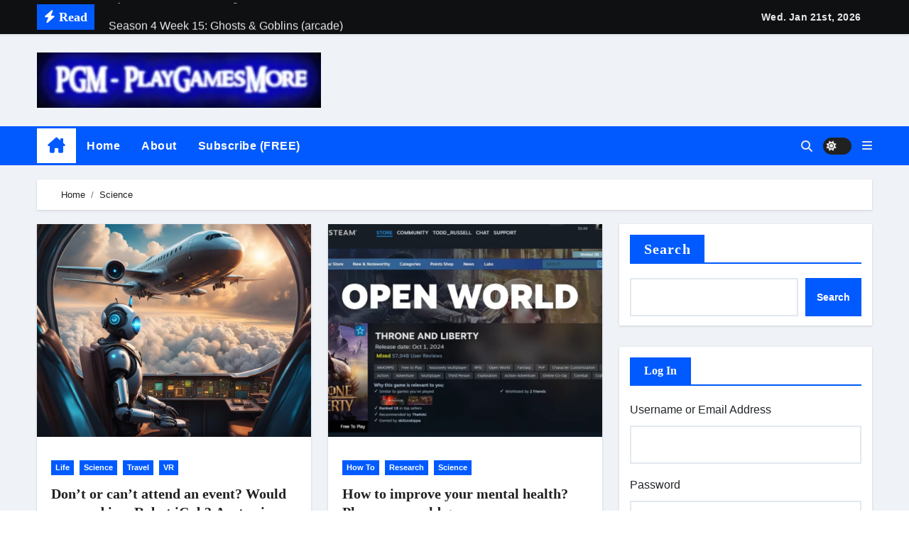

--- FILE ---
content_type: text/html; charset=UTF-8
request_url: https://playgamesmore.com/category/science/
body_size: 39564
content:
<!DOCTYPE html>
<html lang="en-US">
<head>
<meta charset="UTF-8">
<meta name="viewport" content="width=device-width, initial-scale=1">
<link rel="profile" href="http://gmpg.org/xfn/11">
<title>Science &#8211; PlayGamesMore</title>
<style>
#wpadminbar #wp-admin-bar-wsm_top_button .ab-icon:before {
	content: "\f239";
	color: #FF9800;
	top: 3px;
}
</style><style type="text/css">/*==================== Top Bar color ====================*/
:root {
  --pri-color: #005aff;
}
</style>
<style type="text/css">
:root {
 --secondary-color	: #0F1012;
  --head-color: #212121;
  --stext-color: #000;
  --text-color: #718096;
  --wtext-color: #fff;
  --bg-color: #fff;
  --box-color: #fff;
  --bor-color: #e2e8f0;
}
::selection {
	color: white;
	background: var(--pri-color);
} 
.wrapper {
    background: var(--wrap-color);
}
.wd-back { 
	background: var(--box-color);
}  
.bs-default .site-title a, .bs-default .site-description {
    color: var(--head-color);
}
.site-title a, .site-description {
    color: var(--stext-color);
}
.navbar-toggler:hover, .navbar-toggler::focus {
	background-color: var(--pri-color);
}
.bs-default .bs-menu-full, .bs-default .navbar-wp{
	background: var(--pri-color);
}
p{
	color: var(--text-color);
}
.badge-success {
	background: #4CAF50;
	color: #fff;
}
.badge-warning{
	background: #FFC107;
	color: #742900;
}
.badge-danger {
	background: #ed0015;
	color: #fff;
}
.badge-info {
	background: #0dcaf0;
	color: #000;
}
/*==================== topbar ====================*/
.bs-head-detail {
    background: var(--secondary-color);
}
.switch .dark + .slider{
  /* background: #ccc; */
}
.mg-latest-news .bn_title {
	/* background: var(--bg-color); */
}
.mg-latest-news .bn_title .title {
    background-color: var(--pri-color);
    color: #fff;
}
.bs-head-detail .top-date {
	/* background: var(--pri-color); */
	color:  var(--pri-color);
	color: #e8e8e8;
}
.bs-head-detail .top-date .time {
	background: var(--pri-color);
	color: #fff;
}
.mg-latest-news .mg-latest-news-slider a {
	color: #e8e8e8;
}
.mg-latest-news .navbar-nav .nav-link {
	color: #e8e8e8;
}
.wigethomemain.two .bs-blog-thumb .bs-blog-inner{
	background: var(--box-color);
}
/*==================== default header ====================*/
.bs-default .bs-header-main .inner {
    background-color: var(--wrap-color);
}
.bs-default .bs-header-main .inner.overlay {
    background-color: #0000;
}
.bs-default .navbar-wp .navbar-nav > li > a {
    color: #fff;
}
.bs-default .navbar-wp .navbar-nav > li > a:hover, .bs-default .navbar-wp .navbar-nav > li > a:focus {
    color: #fff;
} 
.navbar-wp .navbar-nav > li:after { 
    background: #fff; 
}
.bs-default .navbar-wp
.navbar-wp .dropdown-menu {
	background: var(--bg-color);
}
.navbar-wp .dropdown-menu > li > a {
	background: #222;
	color: #fff;
}
.navbar-wp .dropdown-menu > li > a:hover,
.navbar-wp .dropdown-menu > li > a:focus  {
	color: var(--pri-color);
}
.navbar-wp .dropdown-menu.searchinner [type=submit] {
	background: var(--pri-color);
	color: #fff;
}
.navbar-wp .dropdown-menu.searchinner .btn:hover {
	background-color: var(--secondary-color);
	color: #fff;
}
.bs-default .right-nav a {
	color: #e8e8e8;
}
.bs-default .right-nav a:hover { 
	opacity: 0.7;
}
.bs-default .switch .slider::before {
    color: #e8e8e8; 
}
.bs-default .right-nav .subscribe-btn {
	color: #212121;
}
.bs-cart-count {
	background: var(--secondary-color);
}
.bs-default .offcbtn {
    color: #e8e8e8; 
}
.bs-headthree .offcbtn {
    color: #e8e8e8; 
} 
/* ---bs-default two-- */
.bs-headtwo .bs-head-detail {
	background: var(--secondary-color);
}
.bs-headtwo .mg-latest-news .mg-latest-news-slider a {
	color: #fff;
}
.bs-headtwo .navbar-wp {
	background: var(--box-color);
}
.bs-headtwo .navbar-wp .navbar-nav > li > a {
    color: var(--head-color);
}
.bs-headtwo .right-nav a {
	color: var(--head-color);
}
.bs-headtwo .navbar-wp .navbar-nav > li:after { 
    background: var(--head-color);
}
/* .bs-headtwo .right-nav .subscribe-btn i {
	color: #fff;
} */
.right-nav a::after {
    background: var(--secondary-color);
}
.bs-headtwo .switch{
	background: var(--head-color);
}
.bs-headtwo .switch .slider::before{
 	color: #fff;
}
.bs-headtwo .switch .dark + .slider::before{
	color: #212121;
}
.bs-headtwo .right-nav .subscribe-btn {
    background: var(--pri-color);
    color: #fff;
}
/* ---bs-default three-- */
.bs-headthree .right-nav a { 
	color: #fff;
}
/* .bs-headthree .right-nav .subscribe-btn {
    background: #fff;
    color: #121212;
}*/
.bs-headthree .switch{
	background: #fff;
}
.bs-headthree .switch .slider::before { 
    color: var(--secondary-color);
} 
.bs-headthree .navbar-wp {
	background: #222;
}
.bs-headthree .navbar-wp .navbar-nav > li > a {
	color: #fff;
}
.bs-headthree .navbar-wp .navbar-nav > li > a:hover, .bs-headthree .navbar-wp .navbar-nav > li > a:focus {
    color: var(--pri-color);
} 
.bs-headthree .bs-header-main .inner{
	background: var(--wrap-color);
}
.bs-headthree .top-date .day {
    color: var(--head-color);
}
.bs-headthree .bs-social li i {
    color: var(--head-color);
}
.bs-headthree .right-nav a.subscribe-btn {
	background: var(--pri-color);
}
.bs-headthree .navbar-toggler.x .icon-bar { 
    background-color: #fff; 
}
.bs-headthree .homebtn a {
    color: #222;
}
.bs-headthree .navbar-wp .navbar-nav > li:after { 
    background: var(--pri-color);
}
/* ---bs-default four-- */
.bs-headfour .navbar-wp {
	background: rgba(0, 0, 0, 0.8);
}
.bs-headfour .navbar-wp .navbar-nav > li > a {
    color: #fff;
}
.bs-headfour .site-description, .bs-headfour .site-title a {
	color: #fff;
}
.bs-headfour .is-sticky .sticky-header {
    background: rgba(0, 0, 0, 0.8);
}
.bs-headfour .right-nav a { 
	color: #fff;
}
.bs-headfour .offcbtn {
	color: #fff;
}
.bs-headfour .switch .slider::before{
  color: #fff;
}
.bs-headfour .right-nav .subscribe-btn {
	background: var(--pri-color);
	color: #fff;
}
.bs-headfour .navbar-wp .navbar-nav > li:after { 
    background: var(--pri-color);
}
.homebtn {
    background: #fff; 
}
.homebtn a {
    color: var(--pri-color);
}
.right-nav a { 
	color: #fff;
}
.switch {
   background: #212121;
}
.switch .slider::before{
  color: var(--head-color);
}
.right-nav .subscribe-btn {
	background: #fff;
	color: #121212;
}
/* .right-nav .subscribe-btn i {
	color: var(--pri-color); 
} */
.right-nav .subscribe-btn span {
	border-color: #BDBDBD;
}
/*==================== Body & Global ====================*/
body {
	color: #5b5b5b;
}
input:not([type]), input[type="email"], input[type="number"], input[type="password"], input[type="tel"], input[type="url"], input[type="text"], textarea {
	color: #9b9ea8;
	border-color: #eef3fb;
}
.form-control:hover, textarea:hover, input:not([type]):hover, input[type="email"]:hover, input[type="number"]:hover, input[type="password"]:hover, input[type="tel"]:hover, input[type="url"]:hover, input[type="text"]:hover, input:not([type]):focus, input[type="email"]:focus, input[type="number"]:focus, input[type="password"]:focus, input[type="tel"]:focus, input[type="url"]:focus, input[type="text"]:focus {
	border-color: var(--pri-color);
}
a.btn, button.btn, .btn-theme, .more-link {
    background-color: var(--pri-color);
    color: #fff;
    border-color: var(--pri-color);
}
.more-link.two{
	background-color: transparent;
	color:  var(--pri-color);
    border-color: var(--pri-color);
}
.more-link.three{
	background-color: transparent;
	color:  var(--pri-color);
	border-bottom-color: var(--pri-color);
}
.btn-theme:hover, .btn-theme:focus, .more-link:hover, .more-link:focus, a.btn:hover, button.btn:hover {
    background: var(--secondary-color);
    color: #fff;
    border-color: var(--secondary-color);
}
.modal-header .btn-close {
    background: var(--pri-color);
    color: #fff;
    border-color: var(--pri-color);
}
.modal-header .btn-close:hover {
    color: #fff;
}
input[type="submit"], button {
	background: var(--pri-color);
	border-color: var(--pri-color);
	color: #fff;
}
input[type="submit"]:hover, button:hover,input[type="submit"]:focus, button:focus {
	background: var(--secondary-color);
	border-color: var(--secondary-color);
	color: #fff;
}
a {
	color: var(--pri-color);
}
a:hover, a:focus {
	color: var(--secondary-color);
}
.wp-block-calendar tbody td{
	color: var(--text-color);
}
.bs-error-404 h1 i {
	color: var(--pri-color);
}
.grey-bg {
	background: #f4f7fc;
}
.bs .swiper-button-prev, 
.bs .swiper-button-next {
	background: var(--secondary-color);
	color: #fff;
}
.bs .swiper-button-prev:hover,
 .bs .swiper-button-next:hover  {
	background: var(--pri-color);
	color: #fff;
}
.swiper-navigation .swiper-button-prev:hover,
 .swiper-navigation .swiper-button-next:hover  {
	background: var(--pri-color);
	color: #fff;
}
.navigation p a:hover {
    color: var(--head-color);
}
.swiper-pagination .swiper-pagination-bullet{
	background: var(--head-color);
}
.crousel-swiper-pagination .swiper-pagination-bullet{
	background: var(--head-color);
}
.swiper-pagination .swiper-pagination-bullet-active{
	background: var(--pri-color);
}
.facebook, .facebook + .icon-soci-content .bs-count {
    background: #135CB6;
}
.twitter, .twitter + .icon-soci-content .bs-count  {
    background: #00ACED;
}
.x-twitter, .x-twitter + .icon-soci-content .bs-count  {
    background: #333;
}
.linkedin, .linkedin + .icon-soci-content .bs-count  {
    background: #0078ca;
}
.telegram, .telegram + .icon-soci-content .bs-count  {
    background: #0088cc;
}
.instagram, .instagram + .icon-soci-content .bs-count  {
	background: radial-gradient(circle farthest-corner at 32% 106%,#ffe17d 0,#ffcd69 10%,#fa9137 28%,#eb4141 42%,transparent 82%),linear-gradient(135deg,#234bd7 12%,#c33cbe 58%);
}
.youtube , .youtube + .icon-soci-content .bs-count  {
    background: #cd201f;
}
.pinterest, .pinterest + .icon-soci-content .bs-count  {
    background: #bd081c;
}
.dribbble, .dribbble + .icon-soci-content .bs-count  {
    background: #ea4c89;
}
.whatsapp, .whatsapp + .icon-soci-content .bs-count  {
    background: #1FB381;
}
.reddit, .reddit + .icon-soci-content .bs-count {
	background: #ff4500;
}
.discord, .discord + .icon-soci-content .bs-count {
	background: #404eed;
}
.tumblr, .tumblr + .icon-soci-content .bs-count {
	background: #001833;
}
.vimeo, .vimeo + .icon-soci-content .bs-count {
	background: #86C9EF;
}
.skype, .skype + .icon-soci-content .bs-count {
	background: #00AFF0;
}
.envelope, .envelope + .icon-soci-content .bs-count  {
	background: var(--pri-color);
}
.print-r  {
    background: #000;
}
.post-share-icons a {
	color: #fff;
}
.bs-social .icon-soci-content .bs-count{
	color:#fff;
}
.bs-social .icon-soci-content .bs-follow{
  background: var(--bor-color);
	color: var(--head-color);
}
.bs-social li i {
  /* background: #0C1326; */
  color:var(--pri-color);
	color: #e8e8e8;
}
.bs-social li i::after {
  background: var(--secondary-color);
}

/********* Social icon two *********/
.bs-social.two .facebook i{
	color: #135CB6;
}
.bs-social.two .twitter i{
  color: #00ACED;
}
.bs-social.two .x-twitter i{
  color: #333;
}
.bs-social.two .linkedin i{
  color: #0078ca;
}
.bs-social.two .telegram i{
  color: #0088cc;
}
.bs-social.two .instagram i{
	background: -webkit-linear-gradient(135deg, #234bd7 12%, #c33cbe 58%);
  -webkit-background-clip: text;
  -webkit-text-fill-color: transparent;
}
.bs-social.two .youtube i{
  color: #cd201f;
}
.bs-social.two .pinterest i{
  color: #bd081c;
}
.bs-social.two .dribbble i{
  color: #ea4c89;
}
.bs-social.two .skype i{
  color: #00AFF0;
}
.bs-social.two .vimeo i{
  color: #1AB7EA;
}
.social-contact-widget .bs-social.two li, .bs-sidebar .bs-widget ul.bs-social.two li{
	border-color: var(--bor-color); 
}
.bs-social.two .icon-soci-content .bs-count{
	background: transparent;
	color: var(--head-color);  
}
.bs-social.two .icon-soci-content .bs-follow{
	background: transparent; 
}

/********* Social icon three *********/
.bs-social.three .facebook-icon{
	background: #135CB6;
}
.bs-social.three .twitter-icon{
	background: #00ACED;
}
.bs-social.three .x-twitter-icon{
	background: #333;
}
.bs-social.three .linkedin-icon{
	background: #0078ca;
}
.bs-social.three .telegram-icon{
	background: #0088cc;
}
.bs-social.three .instagram-icon{
	background: radial-gradient(circle farthest-corner at 32% 106%,#ffe17d 0,#ffcd69 10%,#fa9137 28%,#eb4141 42%,transparent 82%),linear-gradient(135deg,#234bd7 12%,#c33cbe 58%);
}
.bs-social.three .youtube-icon{
	background: #cd201f;
}
.bs-social.three .pinterest-icon{
	background: #bd081c;
}
.bs-social.three .dribbble-icon{
	background: #ea4c89;
}
.bs-social.three .skype-icon{
	background: #00AFF0;
}
.bs-social.three .vimeo-icon{
	background: #1AB7EA;
}
.bs-social.three .icon-soci-content .bs-follow {
    background: transparent;
	color:#fff;
}
.bs-social.three li i{
	color:#fff;
}
.bs-widget .bs-widget-tags a{
	color: var(--pri-color);
    background: #f3eeee;
    border-color: #f3eeee;
}
.bs-widget .bs-widget-tags a:hover, .bs-widget .bs-widget-tags a:focus{
	color: #fff;
    background: var(--pri-color);
    border-color: var(--pri-color);
}
.tabarea-area .nav-tabs .nav-link {
	background: var(--bg-color);
	color: var(--text-color);
	border-color: #eee;
}
.tabarea-area .nav-tabs .nav-link:hover,.tabarea-area .nav-tabs .nav-link:focus, 
.tabarea-area .nav-tabs .nav-link.active {
	background: var(--pri-color);
	color: #fff;
	border-color: var(--pri-color);
}
.bs-widget.promo {
	background-color: #eee;
}
.bs-widget.promo:hover .text::before{
	border-top-color: var(--pri-color);
    border-right-color: var(--pri-color);
}
.bs-widget.promo:hover .text::after{
	border-bottom-color: var(--pri-color);
    border-left-color: var(--pri-color);
}
.bs-widget.promo .inner-content {
    background: rgba(0, 0, 0, 0.1);
}
.bs-widget.promo:hover .inner-content {
    background: rgba(0, 0, 0, 0.8);
}
.bs-widget.promo h5 a { 
	color: var(--text-color);
    background: var(--bg-color);
}
.bs-widget.promo:hover h5 a, .bs-widget.promo h5 a:focus { 
	background: var(--pri-color);
	color: #fff;
}
.bs_model .modal-content {
	background-color: var(--box-color);
}
.nav-tabs .nav-link.active, .nav-tabs .nav-item.show .nav-link,.nav-tabs .nav-link:hover, .nav-tabs .nav-link:focus {
    color: #fff;
    background-color: var(--pri-color); 
    border-color: var(--pri-color);
}
.nav-tabs .nav-link {
	color: #121212;
}

/* --- Top Tags  -- */
.mg-tpt-txnlst strong{
	background: var(--pri-color);
	color: #fff;
}
.mg-tpt-txnlst ul li a {
    color: var(--head-color);
}
.mg-tpt-txnlst ul li a:hover {
    color: var(--pri-color);
}
/*==================== Orderd Post Widget ====================*/
.bs-no-list-area .count {
    color: #fff;
    background: var(--pri-color);
}
.bs-no-list-area .orderd-body h5 a, .bs-no-list-area .orderd-body .bs-blog-date::before{
	color: var(--head-color);
}
.bs-no-list-area .orderd-body .bs-blog-date a {
	color: var(--text-color);
}
/*==================== Video Post Widget ====================*/
.video-tab-widget .small-post{ 
	background: unset;
}
.video-tab-widget .small-post .title,.bs-blog-meta, .bs-blog-meta a{ 
	color: #fff;
}
.video-tab-widget .small-post .img-small-post {
	background: #666;
}
.video-tab-widget .nav-tabs .nav-link.active, 
.video-tab-widget .nav-tabs .nav-item.show .nav-link 
.video-tab-widget .nav-tabs .nav-link:hover, 
.video-tab-widget .nav-tabs .nav-link:focus 
.video-tab-widget .nav-tabs .nav-link:hover, .video-tab-widget .nav-tabs .nav-link:focus {
    color: #fff;
    background-color: var(--pri-color);
    border-color: var(--pri-color);
}
.video-tab-widget .bs-blog-meta span { 
    color: #fff;
}
.video-tab-widget .vid_btn {
    background-color: #f2f2f2;
    color: #212121;
}
.video-tab-widget .vid_btn:hover {
    background-color: var(--pri-color) !important;
    color: #fff;
}
/*==================== widget Title ====================*/
.bs-widget {
	background: var(--box-color);
}
.bs-widget-title { 
    border-color: var(--pri-color);
}
.bs-widget-title .title {
    background: var(--pri-color);
    color: #fff;
}
.bs-widget-title .title:before {
    background: var(--pri-color);
} 
.bs-widget-title.two .title {
	background: transparent !important;
	color: var(--head-color);
}
.bs-widget-title.two {
	border-color: var(--bor-color);
}
.bs-widget-title.three .title {
	background: transparent !important;
	color: var(--head-color);
}
.bs-widget-title.four {
	border-color: var(--bor-color);
}
.bs-widget-title.three .title::before, 
.bs-widget-title.three .title::after {
    background: var(--pri-color);
}
.bs-widget-title.four .title {
	background: transparent !important;
	color: var(--head-color);
}
.bs-widget-title.four .title{
    border-left-color: var(--pri-color);
}
/*==================== featured tab widget ====================*/
.featured-tab-widget .nav-link.active, .featured-tab-widget .nav-link:hover, .featured-tab-widget .nav-link:focus {
    color: var(--pri-color);
}
.featured-tab-widget .nav-link {
    color: var(--head-color);
}
/*==================== Blog ====================*/
.small-post  {
	background: var(--box-color);
	border-bottom-color: var(--bor-color);
}
.small-post .title a {
	color: var(--head-color);
}
.small-post .title a:hover, .small-post .title a:focus {
	color: var(--pri-color);
}
/*==================== Blog ====================*/
.bs-blog-post {
	background: var(--box-color);
}
.bs-blog-post .small {
    color: var(--text-color);
}
.bs-blog-post .bs-header .btitle, .bs-blog-post .bs-header .btitle a {
	color: var(--head-color);
}
.bs-blog-post .bs-header .bs-read{
	color: #f56565;
}
.bs-blog-post .single .nav-links{
	background: var(--bor-color);
}
.bs-blog-post .single .nav-links a, .bs-blog-post .single .single-nav-links a {
    color: var(--head-color);
}
.bs-blog-post .single .nav-links a:hover, .bs-blog-post .single .single-nav-links a:hover {
    color: var(--pri-color);
}
.bs-blog-post.single .bs-blog-thumb span{
	background-color: #343a40 ;
	color: #f8f9fa;
}
.bs-blog-post.two .small {
    background: var(--box-color);
    color: var(--text-color);
}
.bs-blog-post.three .title a {
	color: #fff;
}
.bs-blog-post.three .bs-blog-meta a, .bs-blog-post.three .bs-blog-meta span,
.bs-blog-post.three .bs-blog-meta span:before {
    color: #fff;
} 
.bs-blog-post.four .small{
	background-color: var(--box-color);
}
.bs-blog-post .bs-header .bs-blog-date {
	color: var(--text-color);
}
.bs-blog-post .bs-header .tag-links, .tag-links a {
	color: var(--text-color);
}
.recentarea-slider .small-post  {
	border-color: #d7d7d7;
}
.bs-widget .bs-author h4{
	color: var(--head-color);
}
.bs-widget .bs-author {
	color: var(--text-color);
}
.bs-blog-thumb .bs-blog-inner.two::after {
     background-color: transparent; 
}
.bs-blog-thumb .bs-blog-inner .title, .bs-blog-thumb .bs-blog-inner .title a{
	color: var(--head-color);
}
.bs-blog-thumb .bs-blog-inner .title:hover, .bs-blog-thumb .bs-blog-inner .title a:hover, .bs-blog-thumb .bs-blog-inner .title a:focus{
	color: var(--pri-color);
}
.bs-blog-thumb .bs-blog-inner.two .title, .bs-blog-thumb .bs-blog-inner.two .title a {
    color: var(--bg-color);
}
.bs-blog-inner.two .bs-blog-category a {
    color: var(--wrap-color);
}
.bs-blog-category:before {
    background: var(--pri-color);
}
.bs-blog-category a {
	background: var(--pri-color);
	color: #fff;
}
/*----- blog-post category two-----*/
.bs-blog-category.two a { 
	color: var(--pri-color);
	border-color: var(--pri-color);
	background: transparent;
}
/*----- blog-post category three-----*/
.bs-blog-category.three a { 
	color: var(--pri-color);
	border-bottom-color: var(--pri-color);
	background: transparent;
}
/*----- blog-post category four-----*/
.bs-blog-category.four a { 
	color: var(--pri-color);
	border-left-color: var(--pri-color);
	background: transparent;
}
.bs-blog-category.one a:hover, .bs-blog-category.one a:focus { 
	color: #fff;
	background: var(--pri-color);
}
.bs-blog-post .title, .bs-blog-post .title a,.bs-blog-post .title, .bs-blog-post .title a {
	color: var(--head-color);
}
.bs-blog-post .title a:hover, .bs-blog-post .title a:focus, .bs-blog-post .title a:hover, .bs-blog-post .title a:focus {
	color: var(--pri-color);
}
.bs-blog-meta, .bs-blog-meta a{
	color: var(--text-color);
}
.bs-blog-meta a:hover, .bs-blog-meta a:focus{
	color: var(--pri-color);
}
.bs-info-author-block {
	background: var(--box-color);
}
.bs-info-author-block .title a {
   color: var(--head-color);
}
.bs-info-author-block .title a:hover, .bs-info-author-block .title a:focus {
   color: var(--pri-color);
}
.bs-info-author-block.py-4.px-3.mb-4{
	border-color: var(--bor-color);
}
.comments-area a {
	color: var(--head-color); 
}
.comments-area a {
	color: var(--head-color); 
}
.comments-area .reply a {
	color: #fff;
    background: var(--pri-color);
    border-color: var(--pri-color);
}
.comments-area .reply a:hover, .comments-area .reply a:focus {
	color: #fff;
    background: var(--secondary-color);
    border-color: var(--secondary-color);
}
blockquote {
	background: var(--bor-color);
    border-left: 5px solid var(--pri-color);
}
blockquote::before {
	color: var(--pri-color);
}
blockquote p {
	color: var(--text-color);
}
.bs-widget .bs-author img.rounded-circle {
    border-bottom-color: var(--pri-color);
    border-left-color: var(--pri-color);
    border-top-color: #e5e5e5;
    border-right-color: #e5e5e5;
}
.widget_block h2 {
	color: #fff;
	border-color: #d7d7d7;
    background: var(--pri-color);
}
.wp-block-tag-cloud a {
	color: var(--text-color);
    background: var(--box-color);
    border-color: #d7d7d7;
}
.wp-block-tag-cloud a:hover, .wp-block-tag-cloud a:focus {
	color: #fff;
	background: var(--pri-color);
	border-color: var(--pri-color);
}
.wp-block-search__button {
	background: var(--pri-color) !important;
	border-color: var(--pri-color) !important;
	color: #fff  !important;
}
.wp-block-search__button:hover, .wp-block-search__button:focus  {
	background: var(--secondary-color) !important;
	border-color: var(--secondary-color) !important;
	color: #fff !important;
}
/*==================== Sidebar ====================*/
.bs-sidebar .bs-widget {
	background: var(--box-color);
	border-color: #d7d7d7;
}
.bs-sidebar .bs-widget ul li {
	border-color: var(--bor-color);
}
.bs-sidebar .bs-widget ul li a {
	color: var(--text-color);
}
.bs-sidebar .bs-widget ul li a:hover, .bs-sidebar .bs-widget ul li a:focus {
	color: var(--pri-color);
}
.bs-sidebar .bs-widget ul.bs-social li a {
	color: #fff;
}
.bs-sidebar .bs-widget .bs-widget-tags a, .bs-sidebar .bs-widget .tagcloud a, footer .bs-widget .tagcloud a  { 
	color: #fff;
    background: var(--pri-color);
    border-color: var(--pri-color);
}
.bs-sidebar .bs-widget .bs-widget-tags a:hover, .bs-sidebar .bs-widget .tagcloud a:hover, .bs-sidebar .bs-widget .bs-widget-tags a:focus, .bs-sidebar .bs-widget .tagcloud a:focus {
	color: #fff;
	background: var(--secondary-color);
	border-color: var(--secondary-color);
}
.bs-sidebar .bs-widget.widget_search .btn {
	background: var(--pri-color);
	color: #fff; 
	border-color: #e5e7eb;
}
.bs-sidebar .bs-widget.widget_search .btn:hover, .bs-sidebar .bs-widget.widget_search .btn:focus  {
	color: #fff;
	background: var(--secondary-color);
	border-color: var(--secondary-color);
}
.bs-widget .calendar_wrap table thead th, .bs-widget .calendar_wrap  table, .bs-widget .calendar_wrap td {
	border-color: rgba(51, 51, 51, 0.1);
	color: var(--text-color);
}
.bs-widget .calendar_wrap table caption {
	background: var(--pri-color);
	border-color: var(--pri-color);
	color: #fff;
}
.widget_block .wp-block-search__input:focus, .widget_block .wp-block-search__input:hover{
	border-color: var(--pri-color);
} 
.widget_block h2:before {
    background: var(--pri-color);
}
.widget_block h2.title-two { 
	background: transparent;
	color: var(--head-color);
	border-color: var(--bor-color);
} 
.widget_block h2.title-three {
	background: transparent;
    color: var(--head-color);
	border-color: var(--pri-color);
}
.widget_block h2.title-three::after {
    background: var(--pri-color);
}
.widget_block h2.title-four {
	background: transparent;
    color: var(--head-color);
	border-color: var(--bor-color);
}
.bs-widget .title-two .wp-block-search__label { 
	background: transparent;
	color: var(--head-color);
	border-color: var(--bor-color);
} 
.bs-widget .title-three .wp-block-search__label{
	background: transparent;
    color: var(--head-color);
	border-color: var(--pri-color);
}
.bs-widget .title-three .wp-block-search__label::after {
    background: var(--pri-color);
}
.bs-widget .title-four .wp-block-search__label{
	background: transparent;
    color: var(--head-color);
	border-color: var(--bor-color);
}
.missed .swiper-pagination-bullet-active, .crousel-widget .swiper-pagination-bullet-active {
	background-color: var(--pri-color);
}
/*==================== general ====================*/
h1, .h1, h2, .h2, h3, .h3, h4, .h4, h5, .h5, h6, .h6 {
	color: var(--head-color);
}
.btn, .btn-theme, .more-link { 
	background-color: var(--pri-color);
	color: #fff;
	border-color: var(--pri-color);
}
.btn-theme:hover, .btn-theme:focus, .more-link:hover, .more-link:focus {
	background: var(--secondary-color);
	color: #fff;
	border-color: var(--secondary-color);
}
.btn-blog:hover, .btn-blog:focus {
	background: var(--pri-color);
	color: #fff;
	border-color: var(--pri-color);
}
button, [type=button], [type=reset], [type=submit] {
    background-color: var(--pri-color);
	color: #fff;
	border-color: var(--pri-color);
}
button:hover, [type=button]:hover, [type=reset]:hover, [type=submit]:hover
,button:focus, [type=button]:focus, [type=reset]:focus, [type=submit]:focus {
    background: var(--secondary-color);
    color: #fff;
    border-color: var(--secondary-color);
}
.sidenav.offcanvas{
	background: var(--bg-color);
}
.sidenav .nav-link{
	color: var(--pri-color);
}
.sidenav .nav-link:hover, .sidenav .nav-link:focus {
	color: var(--head-color);
}
.sidenav .nav-item .dropdown-menu{ 
	background: var(--bor-color);
}
.sidenav .nav-item .dropdown-item{
	color: var(--head-color); 
}
.offcanvas .offcanvas-header .btn_close { 
    color: var(--head-color);
}
/*==================== pagination color ====================*/
.pagination > li > a, .pagination > li > span {
	background: #fff;
	color: #999;
}
.pagination > .active > a, .pagination > .active > a:hover, .pagination > li > a:hover, .pagination > li > a:focus, .pagination > .active > a, .pagination > .active > span, .pagination > .active > a:hover, .pagination > .active > span:hover, .pagination > .active > a:focus, .pagination > .active > span:focus {
	border-color: var(--pri-color);
	background: var(--pri-color);
	color: #fff;
}
nav .pagination .page-item.active .page-link {
  	border-color: var(--pri-color);
	background: var(--pri-color);
	color: #fff;
}
.pagination .page-numbers{
	background: var(--box-color);
	color: var(--head-color);
}
.navigation.pagination .nav-links .page-numbers.current, .navigation.pagination .nav-links a:hover, a.error-btn { background-color: var(--pri-color); color:#fff; }
/*=== navbar drop down hover color ===*/
.navbar-base .navbar-nav > .open > a, .navbar-base .navbar-nav > .open > a:hover, .navbar-base .navbar-nav > .open > a:focus {
	color: #fff;
}

.navigation.pagination > .active > a, .navigation.pagination > .active > a:hover, .navigation.pagination > li > a:hover, .navigation.pagination > li > a:focus, .navigation.pagination > .active > a, .navigation.pagination > .active > span, .navigation.pagination > .active > a:hover, .navigation.pagination > .active > span:hover, .navigation.pagination > .active > a:focus, .navigation.pagination > .active > span:focus {
    border-color: var(--pri-color);
    background: var(--pri-color);
    color: #fff;
}
/*==================== typo ====================*/
.bs-breadcrumb-section .overlay {
	background: var(--box-color);
}
.bs-breadcrumb-section .breadcrumb a  {
	color: var(--head-color);
}
.bs-breadcrumb-section .breadcrumb span  {
	color: var(--head-color);
}
.bs-breadcrumb-section .breadcrumb a:hover,
.bs-breadcrumb-section .breadcrumb a:focus,
.bs-breadcrumb-section .breadcrumb .active a {
	color: var(--pri-color);
}
.bs-breadcrumb-title h1 {
	color: var(--head-color);
}
.bs-page-breadcrumb > li a {
	color: var(--head-color);
}
.bs-page-breadcrumb > li a:hover, .bs-page-breadcrumb > li a:focus {
	color: var(--pri-color);
}
.bs-page-breadcrumb > li + li:before {
	color: var(--head-color);
}
.bs-contact .bs-widget-address {
	background: #fff;
}
.bs-contact .bs-widget-address li span.icon-addr i {
	color: var(--pri-color);
}
/*==================== footer background ====================*/
footer .overlay {
	background: #0C1120;
}
footer .widget_block h2 {
	color: #fff;
}
footer .site-title a , footer .site-description {
	color: #fff;
}
footer .bs-widget .title, footer .consultup_contact_widget .bs-widget .title {
	color: #000;
}
footer .bs-widget ul li {
	color: #bbb;
}
footer .text-input button.sub-link  a{
	color: var(--bg-color);
}
footer .bs-widget ul li a {
	color: #bbb;
}
footer .bs-recent-blog-post .small-post .title a {
	color: #fff;
}
footer .bs-recent-blog-post .small-post .title a:hover, footer .bs-recent-blog-post .small-post .title a:focus {
	color: var(--pri-color);
}
footer .bs-recent-blog-post .bs-blog-meta span:before, footer .bs-recent-blog-post .bs-blog-meta a{
	color: #fff;
}
footer .checkbox a {
    color: var(--secondary-color);
}
footer .bs-widget ul li a:hover, footer .bs-widget ul li a:focus {
	color: var(--pri-color);
}
footer .bs-widget .calendar_wrap table thead th, footer .bs-widget .calendar_wrap table tbody td,footer .bs-widget #calendar_wrap td, footer .bs-widget #calendar_wrap th, footer .bs-widget .calendar_wrap table caption {
    color: #f2f7fd;
	border-color: #eee;
}
footer .bs-footer-copyright {
	background: #060A16;
}
footer .bs-footer-copyright, footer .bs-footer-copyright p, footer .bs-footer-copyright a {
	color: #bbb;
}
footer .bs-footer-copyright a:hover, footer .bs-footer-copyright a:focus {
	color: var(--pri-color);
}
footer .bs-widget p {
	color: #bbb;
}
footer .bs-widget.widget_search .btn {
	color: #fff;
	background: var(--pri-color);
	border-color: var(--pri-color);
}
footer .bs-widget.widget_search .btn:hover, footer .bs-widget.widget_search .btn:focus {
	background: var(--secondary-color);
	border-color: var(--secondary-color);
}
.site-title-footer a, .site-description-footer, p.site-title-footer a, p.site-description-footer {
    color: #fff;
}
/* footer .bs-widget .bs-widget-tags a, footer .bs-widget .tagcloud a {
	background: rgba(255,255,255,0.1);
    color: #000;
} */
.bs_upscr {
	background: var(--pri-color);
	border-color: var(--pri-color);
	color: #fff !important;
}
.bs_upscr:hover, .bs_upscr:focus {
	color: #fff;
}
.bs_upscr i::after {
	background: var(--secondary-color);
}
/*form-control*/
footer .bs-widget-title .title {
	color: #fff;
}
footer #mc_signup_form {
   background: transparent;
} 
footer #mc_signup_form .mc_var_label {
    color: #fff;
}
footer #mc_signup_form .mc_input {
    background: transparent;
}
footer #mc-indicates-required {
    color: #fff;
}
.form-control {
	border-color: #eef3fb;
}
.form-control:focus {
	border-color: var(--pri-color);
}
.form-group label::before {
    background-color: #dddddd;
}
.form-group label::after {
	background-color: var(--pri-color);
}
.woocommerce ul.products li.product .woocommerce-loop-product__title {
	color: var(--head-color);
}
.woocommerce-page .products h3 {
	color: #333;
}
.woocommerce div.product .woocommerce-tabs .panel h2 {
	color: #333;
}
.related.products h2 {
	color: #333;
}
.woocommerce nav.woocommerce-pagination ul li a {
	color: #333;
}
.woocommerce nav .woocommerce-pagination ul li span {
	color: #333;
}
.woocommerce nav.woocommerce-pagination ul li a {
	border-color: #ddd;
}
.woocommerce nav .woocommerce-pagination ul li span {
	border-color: #ddd;
}
.woocommerce table.shop_table th{
	color: var(--head-color);
}
thead, tbody, tfoot, tr, td, th{
	border-color: var(--bor-color);
}
.woocommerce ul.products li.product {
	border-color: var(--bor-color);
	background: var(--box-color);

}
/*----woocommerce----*/ 
.woocommerce-cart table.cart td.actions .coupon .input-text {
	border-color: #ebebeb;
}
/*-theme-background-*/ 
.woocommerce nav.woocommerce-pagination ul li a:focus, .woocommerce nav.woocommerce-pagination ul li a:hover, .woocommerce nav.woocommerce-pagination ul li span.current, .woocommerce #respond input#submit, .woocommerce input.button.alt, .woocommerce .cart .button, .woocommerce .cart input.button, .woocommerce a.button, .woocommerce button.button, .woocommerce-page .products a.button, .woocommerce #respond input#submit, .woocommerce a.button, .woocommerce button.button, .woocommerce input.button, .woocommerce #respond input#submit.alt.disabled, .woocommerce #respond input#submit.alt.disabled:hover, .woocommerce #respond input#submit.alt:disabled, .woocommerce #respond input#submit.alt:disabled:hover, .woocommerce #respond input#submit.alt[disabled]:disabled, .woocommerce #respond input#submit.alt[disabled]:disabled:hover, .woocommerce a.button.alt.disabled, .woocommerce a.button.alt.disabled:hover, .woocommerce a.button.alt:disabled, .woocommerce a.button.alt:disabled:hover, .woocommerce a.button.alt[disabled]:disabled, .woocommerce a.button.alt[disabled]:disabled:hover, .woocommerce button.button.alt.disabled, .woocommerce button.button.alt.disabled:hover, .woocommerce button.button.alt:disabled, .woocommerce button.button.alt:disabled:hover, .woocommerce button.button.alt[disabled]:disabled, .woocommerce button.button.alt[disabled]:disabled:hover, .woocommerce input.button.alt.disabled, .woocommerce input.button.alt.disabled:hover, .woocommerce input.button.alt:disabled, .woocommerce input.button.alt:disabled:hover, .woocommerce input.button.alt[disabled]:disabled, .woocommerce input.button.alt[disabled]:disabled:hover {
	background: var(--pri-color);
}
.woocommerce #respond input#submit.alt, .woocommerce a.button.alt, .woocommerce button.button.alt, .woocommerce input.button.alt {
	background-color: var(--pri-color) !important; 
}
.woocommerce nav.woocommerce-pagination ul li a, .woocommerce nav.woocommerce-pagination ul li span {
	background: #ebe9eb;
	color: #999;
}
/*-theme-color-*/ 
.woocommerce #respond input#submit, .woocommerce a.button.alt, .woocommerce button.button.alt, .woocommerce input.button.alt, .woocommerce-page .products .added_to_cart, .woocommerce div.product .woocommerce-tabs ul.tabs li.active, .woocommerce div.product .woocommerce-tabs ul.tabs li.active {
	color: var(--pri-color);
}
/*-theme-border-color-*/ 
.woocommerce-cart table.cart td.actions .coupon .input-text:hover, .woocommerce-cart table.cart td.actions .coupon .input-text:focus, .woocommerce div.product .woocommerce-tabs ul.tabs li.active, .woocommerce nav .woocommerce-pagination ul li a:focus, .woocommerce nav .woocommerce-pagination ul li a:hover, .woocommerce nav.woocommerce-pagination ul li span.current, .woocommerce nav.woocommerce-pagination ul li a:focus, .woocommerce nav.woocommerce-pagination ul li a:hover, .woocommerce nav.woocommerce-pagination ul li span.current {
	border-color: var(--pri-color);
}

/*-theme-secondary-background-*/ 
.woocommerce #review_form #respond .form-submit input:hover, .woocommerce-page .products a.button:hover, .woocommerce .cart .button:hover, .woocommerce .cart input.button:hover, .woocommerce #respond input#submit.alt:hover, .woocommerce a.button.alt:hover, .woocommerce button.button.alt:hover, .woocommerce input.button.alt:hover, .woocommerce #respond input#submit:hover, .woocommerce #respond input#submit:focus, .woocommerce a.button:hover, .woocommerce a.button:focus, .woocommerce button.button:hover, .woocommerce button.button:focus, .woocommerce input.button:hover, .woocommerce input.button:focus {
	background: var(--secondary-color);
	color: #fff;
}
/*-theme-secondary-color-*/ 
.woocommerce div.product .woocommerce-tabs ul.tabs li a {
	color: #161c28;
}
/*-theme-color-white-*/ 
.woocommerce-page .woocommerce .woocommerce-info a, .woocommerce-page .woocommerce .woocommerce-info:before, .woocommerce-page .woocommerce-message, .woocommerce-page .woocommerce-message a, .woocommerce-page .woocommerce-message a:hover, .woocommerce-page .woocommerce-message a:focus, .woocommerce .woocommerce-message::before, .woocommerce-page .woocommerce-error, .woocommerce-page .woocommerce-error a, .woocommerce-page .woocommerce .woocommerce-error:before, .woocommerce-page .woocommerce-info, .woocommerce-page .woocommerce-info a, .woocommerce-page .woocommerce-info:before, .woocommerce-page .woocommerce .woocommerce-info, .woocommerce-cart .wc-proceed-to-checkout a .checkout-button, .woocommerce .cart .button, .woocommerce .cart input.button, .woocommerce a.button, .woocommerce button.button, .woocommerce #respond input#submit, .woocommerce a.button.alt, .woocommerce button.button.alt, .woocommerce input.button.alt, .woocommerce nav .woocommerce-pagination ul li a:focus, .woocommerce nav.woocommerce-pagination ul li a:hover, .woocommerce nav.woocommerce-pagination ul li span.current, .woocommerce #respond input#submit, .woocommerce a.button, .woocommerce button.button, .woocommerce input.button, .woocommerce-page .products a.button, .woocommerce #respond input#submit:hover, .woocommerce #respond input#submit:focus, .woocommerce a.button:hover, .woocommerce a.button:focus, .woocommerce button.button:hover, .woocommerce button.button:focus, .woocommerce input.button:hover, .woocommerce input.button:focus {
	color: #fff;
}

.woocommerce .products span.onsale, .woocommerce span.onsale {
	background: var(--pri-color);
}

.woocommerce-page .products a .price, .woocommerce ul.products li.product .price, .woocommerce div.product p.price, .woocommerce div.product span.price {
	color: #000;
}
.woocommerce-page .products a .price ins {
	color: #e96656;
}
.woocommerce-page .products .star-rating, .woocommerce-page .star-rating span, .woocommerce-page .stars span a {
	color: #ffc107;
}

/*woocommerce-messages*/
.woocommerce-page .woocommerce-message {
	background: #2ac56c;
}
.woocommerce-page .woocommerce-message a {
	background-color: var(--pri-color);
}
.woocommerce-page .woocommerce-message a:hover, .woocommerce-page .woocommerce-message a:focus {
	background-color: #388e3c;
}
.woocommerce-page .woocommerce-error {
	background: #ff5252;
}
.woocommerce-page .woocommerce-error a {
	background-color: #F47565;
}
.woocommerce-page .woocommerce-info {
	background: #4593e3;
}
.woocommerce-page .woocommerce-info a {
	background-color: #5fb8dd;
}
.woocommerce-page .woocommerce .woocommerce-info {
	background: rgb(58, 176, 226);
}

/*woocommerce-Price-Slider*/ 
.woocommerce .widget_price_filter .ui-slider .ui-slider-range {
	background: var(--pri-color);
}
.woocommerce .widget_price_filter .ui-slider .ui-slider-handle {
	background: var(--pri-color);
}
.woocommerce-page .woocommerce-ordering select {
	color: #A0A0A0;
}
/*woocommerce-price-filter*/
.woocommerce .widget_price_filter .price_slider_wrapper .ui-widget-content {
	background: #1a2128;
}
/*woocommerce-form*/
.woocommerce form .form-row input.input-text, .woocommerce form .form-row textarea {
	border-color: #ccc;
	color: #999;
}
.woocommerce form .form-row label { 
	color: #222;
}
@media (max-width: 991.98px) {
    .navbar-wp .navbar-nav {
        background: var(--pri-color);
    }
	.bs-headtwo .navbar-wp .navbar-nav > li > a, 
    .navbar-wp .navbar-nav > li > a{
    	color: #fff;
    }
	.bs-default .navbar-wp{
		background-color: #fff0;
	}
	.bs-default .is-sticky .navbar-wp, .bs-default .is-sticky .bs-menu-full{
		background-color: #fff;
	}
	.bs-default .right-nav a {
		color: #212121;
	}
	.bs-default .bs-menu-full, .bs-default .navbar-wp, .bs-headthree .navbar-wp{
		background: #fff;
	}
	.bs-headthree .navbar-toggler.x .icon-bar {
		background-color: #212121;
	}
	.bs-headthree .right-nav a {
		color: #212121;
	}
}
</style>
<meta name='robots' content='max-image-preview:large' />
<link rel='dns-prefetch' href='//ajax.googleapis.com' />
<link rel="alternate" type="application/rss+xml" title="PlayGamesMore &raquo; Feed" href="https://playgamesmore.com/feed/" />
<link rel="alternate" type="application/rss+xml" title="PlayGamesMore &raquo; Comments Feed" href="https://playgamesmore.com/comments/feed/" />
<link rel="alternate" type="application/rss+xml" title="PlayGamesMore &raquo; Science Category Feed" href="https://playgamesmore.com/category/science/feed/" />
<style id='wp-img-auto-sizes-contain-inline-css' type='text/css'>
img:is([sizes=auto i],[sizes^="auto," i]){contain-intrinsic-size:3000px 1500px}
/*# sourceURL=wp-img-auto-sizes-contain-inline-css */
</style>

<link rel='stylesheet' id='newsair-theme-fonts-css' href='https://playgamesmore.com/wp-content/fonts/828c7ece1fcb5cc1f276301b1a80c4be.css?ver=20201110' type='text/css' media='all' />
<style id='wp-emoji-styles-inline-css' type='text/css'>

	img.wp-smiley, img.emoji {
		display: inline !important;
		border: none !important;
		box-shadow: none !important;
		height: 1em !important;
		width: 1em !important;
		margin: 0 0.07em !important;
		vertical-align: -0.1em !important;
		background: none !important;
		padding: 0 !important;
	}
/*# sourceURL=wp-emoji-styles-inline-css */
</style>
<link rel='stylesheet' id='wp-block-library-css' href='https://playgamesmore.com/wp-includes/css/dist/block-library/style.min.css?ver=6.9' type='text/css' media='all' />
<style id='wp-block-archives-inline-css' type='text/css'>
.wp-block-archives{box-sizing:border-box}.wp-block-archives-dropdown label{display:block}
/*# sourceURL=https://playgamesmore.com/wp-includes/blocks/archives/style.min.css */
</style>
<style id='wp-block-categories-inline-css' type='text/css'>
.wp-block-categories{box-sizing:border-box}.wp-block-categories.alignleft{margin-right:2em}.wp-block-categories.alignright{margin-left:2em}.wp-block-categories.wp-block-categories-dropdown.aligncenter{text-align:center}.wp-block-categories .wp-block-categories__label{display:block;width:100%}
/*# sourceURL=https://playgamesmore.com/wp-includes/blocks/categories/style.min.css */
</style>
<style id='wp-block-heading-inline-css' type='text/css'>
h1:where(.wp-block-heading).has-background,h2:where(.wp-block-heading).has-background,h3:where(.wp-block-heading).has-background,h4:where(.wp-block-heading).has-background,h5:where(.wp-block-heading).has-background,h6:where(.wp-block-heading).has-background{padding:1.25em 2.375em}h1.has-text-align-left[style*=writing-mode]:where([style*=vertical-lr]),h1.has-text-align-right[style*=writing-mode]:where([style*=vertical-rl]),h2.has-text-align-left[style*=writing-mode]:where([style*=vertical-lr]),h2.has-text-align-right[style*=writing-mode]:where([style*=vertical-rl]),h3.has-text-align-left[style*=writing-mode]:where([style*=vertical-lr]),h3.has-text-align-right[style*=writing-mode]:where([style*=vertical-rl]),h4.has-text-align-left[style*=writing-mode]:where([style*=vertical-lr]),h4.has-text-align-right[style*=writing-mode]:where([style*=vertical-rl]),h5.has-text-align-left[style*=writing-mode]:where([style*=vertical-lr]),h5.has-text-align-right[style*=writing-mode]:where([style*=vertical-rl]),h6.has-text-align-left[style*=writing-mode]:where([style*=vertical-lr]),h6.has-text-align-right[style*=writing-mode]:where([style*=vertical-rl]){rotate:180deg}
/*# sourceURL=https://playgamesmore.com/wp-includes/blocks/heading/style.min.css */
</style>
<style id='wp-block-latest-comments-inline-css' type='text/css'>
ol.wp-block-latest-comments{box-sizing:border-box;margin-left:0}:where(.wp-block-latest-comments:not([style*=line-height] .wp-block-latest-comments__comment)){line-height:1.1}:where(.wp-block-latest-comments:not([style*=line-height] .wp-block-latest-comments__comment-excerpt p)){line-height:1.8}.has-dates :where(.wp-block-latest-comments:not([style*=line-height])),.has-excerpts :where(.wp-block-latest-comments:not([style*=line-height])){line-height:1.5}.wp-block-latest-comments .wp-block-latest-comments{padding-left:0}.wp-block-latest-comments__comment{list-style:none;margin-bottom:1em}.has-avatars .wp-block-latest-comments__comment{list-style:none;min-height:2.25em}.has-avatars .wp-block-latest-comments__comment .wp-block-latest-comments__comment-excerpt,.has-avatars .wp-block-latest-comments__comment .wp-block-latest-comments__comment-meta{margin-left:3.25em}.wp-block-latest-comments__comment-excerpt p{font-size:.875em;margin:.36em 0 1.4em}.wp-block-latest-comments__comment-date{display:block;font-size:.75em}.wp-block-latest-comments .avatar,.wp-block-latest-comments__comment-avatar{border-radius:1.5em;display:block;float:left;height:2.5em;margin-right:.75em;width:2.5em}.wp-block-latest-comments[class*=-font-size] a,.wp-block-latest-comments[style*=font-size] a{font-size:inherit}
/*# sourceURL=https://playgamesmore.com/wp-includes/blocks/latest-comments/style.min.css */
</style>
<style id='wp-block-latest-posts-inline-css' type='text/css'>
.wp-block-latest-posts{box-sizing:border-box}.wp-block-latest-posts.alignleft{margin-right:2em}.wp-block-latest-posts.alignright{margin-left:2em}.wp-block-latest-posts.wp-block-latest-posts__list{list-style:none}.wp-block-latest-posts.wp-block-latest-posts__list li{clear:both;overflow-wrap:break-word}.wp-block-latest-posts.is-grid{display:flex;flex-wrap:wrap}.wp-block-latest-posts.is-grid li{margin:0 1.25em 1.25em 0;width:100%}@media (min-width:600px){.wp-block-latest-posts.columns-2 li{width:calc(50% - .625em)}.wp-block-latest-posts.columns-2 li:nth-child(2n){margin-right:0}.wp-block-latest-posts.columns-3 li{width:calc(33.33333% - .83333em)}.wp-block-latest-posts.columns-3 li:nth-child(3n){margin-right:0}.wp-block-latest-posts.columns-4 li{width:calc(25% - .9375em)}.wp-block-latest-posts.columns-4 li:nth-child(4n){margin-right:0}.wp-block-latest-posts.columns-5 li{width:calc(20% - 1em)}.wp-block-latest-posts.columns-5 li:nth-child(5n){margin-right:0}.wp-block-latest-posts.columns-6 li{width:calc(16.66667% - 1.04167em)}.wp-block-latest-posts.columns-6 li:nth-child(6n){margin-right:0}}:root :where(.wp-block-latest-posts.is-grid){padding:0}:root :where(.wp-block-latest-posts.wp-block-latest-posts__list){padding-left:0}.wp-block-latest-posts__post-author,.wp-block-latest-posts__post-date{display:block;font-size:.8125em}.wp-block-latest-posts__post-excerpt,.wp-block-latest-posts__post-full-content{margin-bottom:1em;margin-top:.5em}.wp-block-latest-posts__featured-image a{display:inline-block}.wp-block-latest-posts__featured-image img{height:auto;max-width:100%;width:auto}.wp-block-latest-posts__featured-image.alignleft{float:left;margin-right:1em}.wp-block-latest-posts__featured-image.alignright{float:right;margin-left:1em}.wp-block-latest-posts__featured-image.aligncenter{margin-bottom:1em;text-align:center}
/*# sourceURL=https://playgamesmore.com/wp-includes/blocks/latest-posts/style.min.css */
</style>
<style id='wp-block-search-inline-css' type='text/css'>
.wp-block-search__button{margin-left:10px;word-break:normal}.wp-block-search__button.has-icon{line-height:0}.wp-block-search__button svg{height:1.25em;min-height:24px;min-width:24px;width:1.25em;fill:currentColor;vertical-align:text-bottom}:where(.wp-block-search__button){border:1px solid #ccc;padding:6px 10px}.wp-block-search__inside-wrapper{display:flex;flex:auto;flex-wrap:nowrap;max-width:100%}.wp-block-search__label{width:100%}.wp-block-search.wp-block-search__button-only .wp-block-search__button{box-sizing:border-box;display:flex;flex-shrink:0;justify-content:center;margin-left:0;max-width:100%}.wp-block-search.wp-block-search__button-only .wp-block-search__inside-wrapper{min-width:0!important;transition-property:width}.wp-block-search.wp-block-search__button-only .wp-block-search__input{flex-basis:100%;transition-duration:.3s}.wp-block-search.wp-block-search__button-only.wp-block-search__searchfield-hidden,.wp-block-search.wp-block-search__button-only.wp-block-search__searchfield-hidden .wp-block-search__inside-wrapper{overflow:hidden}.wp-block-search.wp-block-search__button-only.wp-block-search__searchfield-hidden .wp-block-search__input{border-left-width:0!important;border-right-width:0!important;flex-basis:0;flex-grow:0;margin:0;min-width:0!important;padding-left:0!important;padding-right:0!important;width:0!important}:where(.wp-block-search__input){appearance:none;border:1px solid #949494;flex-grow:1;font-family:inherit;font-size:inherit;font-style:inherit;font-weight:inherit;letter-spacing:inherit;line-height:inherit;margin-left:0;margin-right:0;min-width:3rem;padding:8px;text-decoration:unset!important;text-transform:inherit}:where(.wp-block-search__button-inside .wp-block-search__inside-wrapper){background-color:#fff;border:1px solid #949494;box-sizing:border-box;padding:4px}:where(.wp-block-search__button-inside .wp-block-search__inside-wrapper) .wp-block-search__input{border:none;border-radius:0;padding:0 4px}:where(.wp-block-search__button-inside .wp-block-search__inside-wrapper) .wp-block-search__input:focus{outline:none}:where(.wp-block-search__button-inside .wp-block-search__inside-wrapper) :where(.wp-block-search__button){padding:4px 8px}.wp-block-search.aligncenter .wp-block-search__inside-wrapper{margin:auto}.wp-block[data-align=right] .wp-block-search.wp-block-search__button-only .wp-block-search__inside-wrapper{float:right}
/*# sourceURL=https://playgamesmore.com/wp-includes/blocks/search/style.min.css */
</style>
<style id='wp-block-search-theme-inline-css' type='text/css'>
.wp-block-search .wp-block-search__label{font-weight:700}.wp-block-search__button{border:1px solid #ccc;padding:.375em .625em}
/*# sourceURL=https://playgamesmore.com/wp-includes/blocks/search/theme.min.css */
</style>
<style id='wp-block-group-inline-css' type='text/css'>
.wp-block-group{box-sizing:border-box}:where(.wp-block-group.wp-block-group-is-layout-constrained){position:relative}
/*# sourceURL=https://playgamesmore.com/wp-includes/blocks/group/style.min.css */
</style>
<style id='wp-block-group-theme-inline-css' type='text/css'>
:where(.wp-block-group.has-background){padding:1.25em 2.375em}
/*# sourceURL=https://playgamesmore.com/wp-includes/blocks/group/theme.min.css */
</style>
<style id='wp-block-paragraph-inline-css' type='text/css'>
.is-small-text{font-size:.875em}.is-regular-text{font-size:1em}.is-large-text{font-size:2.25em}.is-larger-text{font-size:3em}.has-drop-cap:not(:focus):first-letter{float:left;font-size:8.4em;font-style:normal;font-weight:100;line-height:.68;margin:.05em .1em 0 0;text-transform:uppercase}body.rtl .has-drop-cap:not(:focus):first-letter{float:none;margin-left:.1em}p.has-drop-cap.has-background{overflow:hidden}:root :where(p.has-background){padding:1.25em 2.375em}:where(p.has-text-color:not(.has-link-color)) a{color:inherit}p.has-text-align-left[style*="writing-mode:vertical-lr"],p.has-text-align-right[style*="writing-mode:vertical-rl"]{rotate:180deg}
/*# sourceURL=https://playgamesmore.com/wp-includes/blocks/paragraph/style.min.css */
</style>
<style id='wp-block-quote-inline-css' type='text/css'>
.wp-block-quote{box-sizing:border-box;overflow-wrap:break-word}.wp-block-quote.is-large:where(:not(.is-style-plain)),.wp-block-quote.is-style-large:where(:not(.is-style-plain)){margin-bottom:1em;padding:0 1em}.wp-block-quote.is-large:where(:not(.is-style-plain)) p,.wp-block-quote.is-style-large:where(:not(.is-style-plain)) p{font-size:1.5em;font-style:italic;line-height:1.6}.wp-block-quote.is-large:where(:not(.is-style-plain)) cite,.wp-block-quote.is-large:where(:not(.is-style-plain)) footer,.wp-block-quote.is-style-large:where(:not(.is-style-plain)) cite,.wp-block-quote.is-style-large:where(:not(.is-style-plain)) footer{font-size:1.125em;text-align:right}.wp-block-quote>cite{display:block}
/*# sourceURL=https://playgamesmore.com/wp-includes/blocks/quote/style.min.css */
</style>
<style id='wp-block-quote-theme-inline-css' type='text/css'>
.wp-block-quote{border-left:.25em solid;margin:0 0 1.75em;padding-left:1em}.wp-block-quote cite,.wp-block-quote footer{color:currentColor;font-size:.8125em;font-style:normal;position:relative}.wp-block-quote:where(.has-text-align-right){border-left:none;border-right:.25em solid;padding-left:0;padding-right:1em}.wp-block-quote:where(.has-text-align-center){border:none;padding-left:0}.wp-block-quote.is-large,.wp-block-quote.is-style-large,.wp-block-quote:where(.is-style-plain){border:none}
/*# sourceURL=https://playgamesmore.com/wp-includes/blocks/quote/theme.min.css */
</style>
<style id='global-styles-inline-css' type='text/css'>
:root{--wp--preset--aspect-ratio--square: 1;--wp--preset--aspect-ratio--4-3: 4/3;--wp--preset--aspect-ratio--3-4: 3/4;--wp--preset--aspect-ratio--3-2: 3/2;--wp--preset--aspect-ratio--2-3: 2/3;--wp--preset--aspect-ratio--16-9: 16/9;--wp--preset--aspect-ratio--9-16: 9/16;--wp--preset--color--black: #000000;--wp--preset--color--cyan-bluish-gray: #abb8c3;--wp--preset--color--white: #ffffff;--wp--preset--color--pale-pink: #f78da7;--wp--preset--color--vivid-red: #cf2e2e;--wp--preset--color--luminous-vivid-orange: #ff6900;--wp--preset--color--luminous-vivid-amber: #fcb900;--wp--preset--color--light-green-cyan: #7bdcb5;--wp--preset--color--vivid-green-cyan: #00d084;--wp--preset--color--pale-cyan-blue: #8ed1fc;--wp--preset--color--vivid-cyan-blue: #0693e3;--wp--preset--color--vivid-purple: #9b51e0;--wp--preset--gradient--vivid-cyan-blue-to-vivid-purple: linear-gradient(135deg,rgb(6,147,227) 0%,rgb(155,81,224) 100%);--wp--preset--gradient--light-green-cyan-to-vivid-green-cyan: linear-gradient(135deg,rgb(122,220,180) 0%,rgb(0,208,130) 100%);--wp--preset--gradient--luminous-vivid-amber-to-luminous-vivid-orange: linear-gradient(135deg,rgb(252,185,0) 0%,rgb(255,105,0) 100%);--wp--preset--gradient--luminous-vivid-orange-to-vivid-red: linear-gradient(135deg,rgb(255,105,0) 0%,rgb(207,46,46) 100%);--wp--preset--gradient--very-light-gray-to-cyan-bluish-gray: linear-gradient(135deg,rgb(238,238,238) 0%,rgb(169,184,195) 100%);--wp--preset--gradient--cool-to-warm-spectrum: linear-gradient(135deg,rgb(74,234,220) 0%,rgb(151,120,209) 20%,rgb(207,42,186) 40%,rgb(238,44,130) 60%,rgb(251,105,98) 80%,rgb(254,248,76) 100%);--wp--preset--gradient--blush-light-purple: linear-gradient(135deg,rgb(255,206,236) 0%,rgb(152,150,240) 100%);--wp--preset--gradient--blush-bordeaux: linear-gradient(135deg,rgb(254,205,165) 0%,rgb(254,45,45) 50%,rgb(107,0,62) 100%);--wp--preset--gradient--luminous-dusk: linear-gradient(135deg,rgb(255,203,112) 0%,rgb(199,81,192) 50%,rgb(65,88,208) 100%);--wp--preset--gradient--pale-ocean: linear-gradient(135deg,rgb(255,245,203) 0%,rgb(182,227,212) 50%,rgb(51,167,181) 100%);--wp--preset--gradient--electric-grass: linear-gradient(135deg,rgb(202,248,128) 0%,rgb(113,206,126) 100%);--wp--preset--gradient--midnight: linear-gradient(135deg,rgb(2,3,129) 0%,rgb(40,116,252) 100%);--wp--preset--font-size--small: 13px;--wp--preset--font-size--medium: 20px;--wp--preset--font-size--large: 36px;--wp--preset--font-size--x-large: 42px;--wp--preset--spacing--20: 0.44rem;--wp--preset--spacing--30: 0.67rem;--wp--preset--spacing--40: 1rem;--wp--preset--spacing--50: 1.5rem;--wp--preset--spacing--60: 2.25rem;--wp--preset--spacing--70: 3.38rem;--wp--preset--spacing--80: 5.06rem;--wp--preset--shadow--natural: 6px 6px 9px rgba(0, 0, 0, 0.2);--wp--preset--shadow--deep: 12px 12px 50px rgba(0, 0, 0, 0.4);--wp--preset--shadow--sharp: 6px 6px 0px rgba(0, 0, 0, 0.2);--wp--preset--shadow--outlined: 6px 6px 0px -3px rgb(255, 255, 255), 6px 6px rgb(0, 0, 0);--wp--preset--shadow--crisp: 6px 6px 0px rgb(0, 0, 0);}:where(.is-layout-flex){gap: 0.5em;}:where(.is-layout-grid){gap: 0.5em;}body .is-layout-flex{display: flex;}.is-layout-flex{flex-wrap: wrap;align-items: center;}.is-layout-flex > :is(*, div){margin: 0;}body .is-layout-grid{display: grid;}.is-layout-grid > :is(*, div){margin: 0;}:where(.wp-block-columns.is-layout-flex){gap: 2em;}:where(.wp-block-columns.is-layout-grid){gap: 2em;}:where(.wp-block-post-template.is-layout-flex){gap: 1.25em;}:where(.wp-block-post-template.is-layout-grid){gap: 1.25em;}.has-black-color{color: var(--wp--preset--color--black) !important;}.has-cyan-bluish-gray-color{color: var(--wp--preset--color--cyan-bluish-gray) !important;}.has-white-color{color: var(--wp--preset--color--white) !important;}.has-pale-pink-color{color: var(--wp--preset--color--pale-pink) !important;}.has-vivid-red-color{color: var(--wp--preset--color--vivid-red) !important;}.has-luminous-vivid-orange-color{color: var(--wp--preset--color--luminous-vivid-orange) !important;}.has-luminous-vivid-amber-color{color: var(--wp--preset--color--luminous-vivid-amber) !important;}.has-light-green-cyan-color{color: var(--wp--preset--color--light-green-cyan) !important;}.has-vivid-green-cyan-color{color: var(--wp--preset--color--vivid-green-cyan) !important;}.has-pale-cyan-blue-color{color: var(--wp--preset--color--pale-cyan-blue) !important;}.has-vivid-cyan-blue-color{color: var(--wp--preset--color--vivid-cyan-blue) !important;}.has-vivid-purple-color{color: var(--wp--preset--color--vivid-purple) !important;}.has-black-background-color{background-color: var(--wp--preset--color--black) !important;}.has-cyan-bluish-gray-background-color{background-color: var(--wp--preset--color--cyan-bluish-gray) !important;}.has-white-background-color{background-color: var(--wp--preset--color--white) !important;}.has-pale-pink-background-color{background-color: var(--wp--preset--color--pale-pink) !important;}.has-vivid-red-background-color{background-color: var(--wp--preset--color--vivid-red) !important;}.has-luminous-vivid-orange-background-color{background-color: var(--wp--preset--color--luminous-vivid-orange) !important;}.has-luminous-vivid-amber-background-color{background-color: var(--wp--preset--color--luminous-vivid-amber) !important;}.has-light-green-cyan-background-color{background-color: var(--wp--preset--color--light-green-cyan) !important;}.has-vivid-green-cyan-background-color{background-color: var(--wp--preset--color--vivid-green-cyan) !important;}.has-pale-cyan-blue-background-color{background-color: var(--wp--preset--color--pale-cyan-blue) !important;}.has-vivid-cyan-blue-background-color{background-color: var(--wp--preset--color--vivid-cyan-blue) !important;}.has-vivid-purple-background-color{background-color: var(--wp--preset--color--vivid-purple) !important;}.has-black-border-color{border-color: var(--wp--preset--color--black) !important;}.has-cyan-bluish-gray-border-color{border-color: var(--wp--preset--color--cyan-bluish-gray) !important;}.has-white-border-color{border-color: var(--wp--preset--color--white) !important;}.has-pale-pink-border-color{border-color: var(--wp--preset--color--pale-pink) !important;}.has-vivid-red-border-color{border-color: var(--wp--preset--color--vivid-red) !important;}.has-luminous-vivid-orange-border-color{border-color: var(--wp--preset--color--luminous-vivid-orange) !important;}.has-luminous-vivid-amber-border-color{border-color: var(--wp--preset--color--luminous-vivid-amber) !important;}.has-light-green-cyan-border-color{border-color: var(--wp--preset--color--light-green-cyan) !important;}.has-vivid-green-cyan-border-color{border-color: var(--wp--preset--color--vivid-green-cyan) !important;}.has-pale-cyan-blue-border-color{border-color: var(--wp--preset--color--pale-cyan-blue) !important;}.has-vivid-cyan-blue-border-color{border-color: var(--wp--preset--color--vivid-cyan-blue) !important;}.has-vivid-purple-border-color{border-color: var(--wp--preset--color--vivid-purple) !important;}.has-vivid-cyan-blue-to-vivid-purple-gradient-background{background: var(--wp--preset--gradient--vivid-cyan-blue-to-vivid-purple) !important;}.has-light-green-cyan-to-vivid-green-cyan-gradient-background{background: var(--wp--preset--gradient--light-green-cyan-to-vivid-green-cyan) !important;}.has-luminous-vivid-amber-to-luminous-vivid-orange-gradient-background{background: var(--wp--preset--gradient--luminous-vivid-amber-to-luminous-vivid-orange) !important;}.has-luminous-vivid-orange-to-vivid-red-gradient-background{background: var(--wp--preset--gradient--luminous-vivid-orange-to-vivid-red) !important;}.has-very-light-gray-to-cyan-bluish-gray-gradient-background{background: var(--wp--preset--gradient--very-light-gray-to-cyan-bluish-gray) !important;}.has-cool-to-warm-spectrum-gradient-background{background: var(--wp--preset--gradient--cool-to-warm-spectrum) !important;}.has-blush-light-purple-gradient-background{background: var(--wp--preset--gradient--blush-light-purple) !important;}.has-blush-bordeaux-gradient-background{background: var(--wp--preset--gradient--blush-bordeaux) !important;}.has-luminous-dusk-gradient-background{background: var(--wp--preset--gradient--luminous-dusk) !important;}.has-pale-ocean-gradient-background{background: var(--wp--preset--gradient--pale-ocean) !important;}.has-electric-grass-gradient-background{background: var(--wp--preset--gradient--electric-grass) !important;}.has-midnight-gradient-background{background: var(--wp--preset--gradient--midnight) !important;}.has-small-font-size{font-size: var(--wp--preset--font-size--small) !important;}.has-medium-font-size{font-size: var(--wp--preset--font-size--medium) !important;}.has-large-font-size{font-size: var(--wp--preset--font-size--large) !important;}.has-x-large-font-size{font-size: var(--wp--preset--font-size--x-large) !important;}
/*# sourceURL=global-styles-inline-css */
</style>

<style id='classic-theme-styles-inline-css' type='text/css'>
/*! This file is auto-generated */
.wp-block-button__link{color:#fff;background-color:#32373c;border-radius:9999px;box-shadow:none;text-decoration:none;padding:calc(.667em + 2px) calc(1.333em + 2px);font-size:1.125em}.wp-block-file__button{background:#32373c;color:#fff;text-decoration:none}
/*# sourceURL=/wp-includes/css/classic-themes.min.css */
</style>
<link rel='stylesheet' id='theme-my-login-css' href='https://playgamesmore.com/wp-content/plugins/theme-my-login/assets/styles/theme-my-login.min.css?ver=7.1.14' type='text/css' media='all' />
<link rel='stylesheet' id='wsm-style-css' href='https://playgamesmore.com/wp-content/plugins/wordpress-stats-manager-pro/css/style.css?ver=1.2' type='text/css' media='all' />
<link rel='stylesheet' id='all-css-css' href='https://playgamesmore.com/wp-content/themes/newsair-pro/css/all.css?ver=6.9' type='text/css' media='all' />
<link rel='stylesheet' id='dark-css' href='https://playgamesmore.com/wp-content/themes/newsair-pro/css/colors/dark.css?ver=6.9' type='text/css' media='all' />
<link rel='stylesheet' id='bootstrap-css' href='https://playgamesmore.com/wp-content/themes/newsair-pro/css/bootstrap.css?ver=6.9' type='text/css' media='all' />
<link rel='stylesheet' id='newsair-style-css' href='https://playgamesmore.com/wp-content/themes/newsair-pro/style.css?ver=6.9' type='text/css' media='all' />
<link rel='stylesheet' id='swiper-bundle-css-css' href='https://playgamesmore.com/wp-content/themes/newsair-pro/css/swiper-bundle.css?ver=6.9' type='text/css' media='all' />
<link rel='stylesheet' id='smartmenus-css' href='https://playgamesmore.com/wp-content/themes/newsair-pro/css/jquery.smartmenus.bootstrap.css?ver=6.9' type='text/css' media='all' />
<link rel='stylesheet' id='animate-css' href='https://playgamesmore.com/wp-content/themes/newsair-pro/css/animate.css?ver=6.9' type='text/css' media='all' />
<script type="text/javascript" src="https://playgamesmore.com/wp-includes/js/jquery/jquery.min.js?ver=3.7.1" id="jquery-core-js"></script>
<script type="text/javascript" src="https://playgamesmore.com/wp-includes/js/jquery/jquery-migrate.min.js?ver=3.4.1" id="jquery-migrate-js"></script>
<script type="text/javascript" id="wsm-custom-front-js-js-extra">
/* <![CDATA[ */
var wsm_ajax = "https://playgamesmore.com/wp-admin/admin-ajax.php";
//# sourceURL=wsm-custom-front-js-js-extra
/* ]]> */
</script>
<script type="text/javascript" src="https://playgamesmore.com/wp-content/plugins/wordpress-stats-manager-pro/js/custom_front_js.js?ver=6.9" id="wsm-custom-front-js-js"></script>
<script type="text/javascript" src="https://playgamesmore.com/wp-content/themes/newsair-pro/js/navigation.js?ver=6.9" id="newsair-navigation-js"></script>
<script type="text/javascript" src="https://playgamesmore.com/wp-content/themes/newsair-pro/js/bootstrap.js?ver=6.9" id="bootstrap_script-js"></script>
<script type="text/javascript" src="https://playgamesmore.com/wp-content/themes/newsair-pro/js/swiper-bundle.js?ver=6.9" id="swiper-bundle-js"></script>
<script type="text/javascript" src="https://playgamesmore.com/wp-content/themes/newsair-pro/js/hc-sticky.js?ver=6.9" id="sticky-js-js"></script>
<script type="text/javascript" src="https://playgamesmore.com/wp-content/themes/newsair-pro/js/jquery.sticky.js?ver=6.9" id="sticky-header-js-js"></script>
<script type="text/javascript" src="https://playgamesmore.com/wp-content/themes/newsair-pro/js/jquery.smartmenus.js?ver=6.9" id="smartmenus-js-js"></script>
<script type="text/javascript" src="https://playgamesmore.com/wp-content/themes/newsair-pro/js/jquery.smartmenus.bootstrap.js?ver=6.9" id="bootstrap-smartmenus-js-js"></script>
<script type="text/javascript" src="https://playgamesmore.com/wp-content/themes/newsair-pro/js/jquery.marquee.js?ver=6.9" id="newsair-marquee-js-js"></script>
<script type="text/javascript" id="newsair-main-js-js-extra">
/* <![CDATA[ */
var load_more_ajax_obj = {"ajax_url":"https://playgamesmore.com/wp-admin/admin-ajax.php","pagination_type":"pagination"};
//# sourceURL=newsair-main-js-js-extra
/* ]]> */
</script>
<script type="text/javascript" src="https://playgamesmore.com/wp-content/themes/newsair-pro/js/main.js?ver=6.9" id="newsair-main-js-js"></script>
<script type="text/javascript" src="https://playgamesmore.com/wp-content/themes/newsair-pro/js/jquery.cookie.min.js?ver=6.9" id="jquery-cookie-js"></script>
<link rel="https://api.w.org/" href="https://playgamesmore.com/wp-json/" /><link rel="alternate" title="JSON" type="application/json" href="https://playgamesmore.com/wp-json/wp/v2/categories/88" /><link rel="EditURI" type="application/rsd+xml" title="RSD" href="https://playgamesmore.com/xmlrpc.php?rsd" />
<meta name="generator" content="WordPress 6.9" />
<!-- Wordpress Stats Manager -->
    <script type="text/javascript">
          var _wsm = _wsm || [];
           _wsm.push(['trackPageView']);
           _wsm.push(['enableLinkTracking']);
           _wsm.push(['enableHeartBeatTimer']);
          (function() {
            var u="https://playgamesmore.com/wp-content/plugins/wordpress-stats-manager-pro/";
            _wsm.push(['setUrlReferrer', ""]);
            _wsm.push(['setTrackerUrl',"https://playgamesmore.com/?wmcAction=wmcTrack"]);
            _wsm.push(['setSiteId', "1"]);
            _wsm.push(['setPageId', "0"]);
            _wsm.push(['setWpUserId', "0"]);           
            var d=document, g=d.createElement('script'), s=d.getElementsByTagName('script')[0];
            g.type='text/javascript'; g.async=true; g.defer=true; g.src=u+'js/wsm_new.js?v=1.1'; s.parentNode.insertBefore(g,s);
			
          })();
    </script>
    <!-- End Wordpress Stats Manager Code --><style>
  .bs-blog-post p:nth-of-type(1)::first-letter {
    display: none;
}
</style>
<style>
  .archive-class .sidebar-right, .archive-class .sidebar-left , .index-class .sidebar-right, .index-class .sidebar-left{
    flex: 100;
    width:310px !important;
  }
  .archive-class .content-right , .index-class .content-right {
    width: calc((1130px - 310px)) !important;
  }
</style>

  <style>
  .single-class .sidebar-right, .single-class .sidebar-left{
    flex: 100;
    width:310px !important;
  }
  .single-class .content-right {
    width: calc((1130px - 310px)) !important;
  }
</style>

<style>
  .page-class .sidebar-right, .page-class .sidebar-left , .search-class .sidebar-right, .search-class .sidebar-left{
    flex: 100;
    width:310px !important;
  }
  .page-class .content-right , .search-class .content-right {
    width: calc((1130px - 310px)) !important;
  }
</style>

<style>
  .bs-default .bs-header-main .inner, .bs-headthree .bs-header-main .inner{ 
    height:px; 
  }

  @media (max-width:991px) {
    .bs-default .bs-header-main .inner, .bs-headthree .bs-header-main .inner{ 
      height:px; 
    }
  }
  @media (max-width:576px) {
    .bs-default .bs-header-main .inner, .bs-headthree .bs-header-main .inner{ 
      height:px; 
    }
  }
</style>

    <style type="text/css">
        
            .site-title,
            .site-description {
                position: absolute;
                clip: rect(1px, 1px, 1px, 1px);
            }

            </style>
    <link rel="icon" href="https://playgamesmore.com/wp-content/uploads/2025/02/cropped-favicon-96x96-1-32x32.png" sizes="32x32" />
<link rel="icon" href="https://playgamesmore.com/wp-content/uploads/2025/02/cropped-favicon-96x96-1-192x192.png" sizes="192x192" />
<link rel="apple-touch-icon" href="https://playgamesmore.com/wp-content/uploads/2025/02/cropped-favicon-96x96-1-180x180.png" />
<meta name="msapplication-TileImage" content="https://playgamesmore.com/wp-content/uploads/2025/02/cropped-favicon-96x96-1-270x270.png" />
</head>
<body class="archive category category-science category-88 wp-custom-logo wp-embed-responsive wp-theme-newsair-pro wide hfeed  ta-hide-date-author-in-list defaultcolor" >
<div id="page" class="site">
<a class="skip-link screen-reader-text" href="#content">
Skip to content</a>

<!--wrapper-->
<div class="wrapper" id="custom-background-css">
<!--==================== TOP BAR ====================-->
  <div class="sidenav offcanvas offcanvas-end" tabindex="-1" id="offcanvasExample" aria-labelledby="offcanvasExampleLabel">
    <div class="offcanvas-header">
      <h5 class="offcanvas-title" id="offcanvasExampleLabel"> </h5>
      <span class="btn_close" data-bs-dismiss="offcanvas" aria-label="Close"><i class="fas fa-times"></i></span>
    </div>
    <div class="offcanvas-body">
      <ul class="nav navbar-nav sm sm-vertical"><li class="nav-item menu-item "><a class="nav-link " href="https://playgamesmore.com/" title="Home">Home</a></li><li class="nav-item menu-item page_item dropdown page-item-260"><a class="nav-link" href="https://playgamesmore.com/about-playgamesmore/">About</a></li><li class="nav-item menu-item page_item dropdown page-item-4845"><a class="nav-link" href="https://playgamesmore.com/subscribe-to-playgamesmore/">Subscribe (FREE)</a></li></ul>
    </div>
  </div>
       <!--header-->
    <header class="bs-default">
          <!--top-bar-->
    <div class="bs-head-detail d-none d-lg-block">
        <div class="container">
          <div class="row align-items-center">
             
            <!-- col-md-7 -->
            <div class="col-md-7 col-xs-12">
              <!-- mg-latest-news -->
              <div class="mg-latest-news">
                                 
                                      <div class="bn_title">
                      <h5 class="title"><i class="fas fa-bolt"></i><span>Read</span></h5>
                    </div>
                                    <!-- mg-latest-news_slider -->
                    <div class="mg-latest-news-slider bs swiper-container">
                      <div class="swiper-wrapper">
                                                    <div class="swiper-slide">
                              <a href="https://playgamesmore.com/my-2025-favorite-gaming-related-hardware-purchase-is/">
                                <span>My 2025 Favorite Gaming-related Hardware Purchase is &#8230;</span>
                              </a>
                            </div> 
                                                        <div class="swiper-slide">
                              <a href="https://playgamesmore.com/season-4-week-15-ghosts-goblins-arcade/">
                                <span>Season 4 Week 15: Ghosts &amp; Goblins (arcade)</span>
                              </a>
                            </div> 
                                                        <div class="swiper-slide">
                              <a href="https://playgamesmore.com/season-4-week-14-zookeeper-arcade/">
                                <span>Season 4 Week 14: Zookeeper (arcade)</span>
                              </a>
                            </div> 
                                                        <div class="swiper-slide">
                              <a href="https://playgamesmore.com/season-4-week-13-continental-circus-arcade/">
                                <span>Season 4 Week 13: Continental Circus (arcade)</span>
                              </a>
                            </div> 
                                                        <div class="swiper-slide">
                              <a href="https://playgamesmore.com/we-went-to-see-dealey-plaza-and-i-stood-at-the-spot-where-jfk-was-assassinated-60-years-ago-literally/">
                                <span>At Dealey Plaza I stood at the spot where JFK was assassinated 60+ years ago</span>
                              </a>
                            </div> 
                                                        <div class="swiper-slide">
                              <a href="https://playgamesmore.com/going-backwards-buying-physical-vs-digital-media-switch-2-sells-10-million-units-so-far/">
                                <span>Going backwards buying physical vs. digital media + Switch 2 sells 10+ million units so far</span>
                              </a>
                            </div> 
                                                        <div class="swiper-slide">
                              <a href="https://playgamesmore.com/season-4-week-12-earthworm-jim-sega-genesis-or-snes/">
                                <span>Season 4 Week 12: Earthworm Jim (Sega Genesis or SNES)</span>
                              </a>
                            </div> 
                                                        <div class="swiper-slide">
                              <a href="https://playgamesmore.com/season-4-week-11-rygar-arcade/">
                                <span>Season 4 Week 11: Rygar (arcade)</span>
                              </a>
                            </div> 
                                                        <div class="swiper-slide">
                              <a href="https://playgamesmore.com/season-4-week-10-art-of-fighting-2-arcade/">
                                <span>Season 4 Week 10: Art of Fighting 2 (Arcade)</span>
                              </a>
                            </div> 
                                                        <div class="swiper-slide">
                              <a href="https://playgamesmore.com/season-4-week-9-defender-arcade/">
                                <span>Season 4 Week 9: Defender (Arcade)</span>
                              </a>
                            </div> 
                             
                      </div>
                    </div>
                    <!-- // mg-latest-news_slider --> 
                              </div>
              <!-- mg-latest-news -->
            </div>
            <!--/col-md-7-->
            <!--col-md-5-->
            <div class="col-md-5 col-xs-12">
              <div class="d-flex flex-wrap align-items-center justify-content-end">
                        <div class="top-date ms-1">
                <span class="day">
                    Wed. Jan 21st, 2026                 </span>
            </div>
                      </div>
            </div>
            <!--/col-md-5-->
          </div>
        </div>
      </div>  
    <!--/top-bar-->
      <div class="clearfix"></div>
      <!-- Main Menu Area-->
      <!-- Main Menu Area-->
                  <div class="bs-header-main" style='background-image: url("https://playgamesmore.com/wp-content/themes/newsair-pro/images/head-back.jpg" );'>
                   
        <div class="inner responsive" style="background-color:;" >
          <div class="container">
            <div class="row align-items-center">
              <div class="navbar-header col-lg-4 text-md-start  d-none d-lg-block">
                  <a href="https://playgamesmore.com/" class="navbar-brand" rel="home"><img width="240" height="47" src="https://playgamesmore.com/wp-content/uploads/2023/11/cropped-cropped-cropped-pgm_logo.png" class="custom-logo" alt="PGM = PlayGamesMore" decoding="async" /></a>                </div>
                            </div>
          </div>
        </div>
      </div>
      <!-- /Main Menu Area-->
      <!-- /Main Menu Area-->
          
<div class="bs-menu-full sticky-header">
  <div class="container">
      <nav class="navbar navbar-expand-lg navbar-wp">
        <!-- Home Icon -->
    <div class="active homebtn home d-none d-lg-flex">
      <a class="" title="Home" href="https://playgamesmore.com">
        <span class='fa-solid fa-house-chimney'></span>
      </a>
    </div>
    <!-- /Home Icon -->
                    <!-- Mobile Header -->
                <div class="m-header align-items-center justify-content-justify">
                  <!-- navbar-toggle -->
                   <!-- navbar-toggle -->
                      <button class="navbar-toggler x collapsed" type="button" data-bs-toggle="collapse"
                        data-bs-target="#navbar-wp" aria-controls="navbar-wp" aria-expanded="false"
                        aria-label="Toggle navigation">
                        <span class="icon-bar"></span>
                        <span class="icon-bar"></span>
                        <span class="icon-bar"></span>
                      </button>
                  <div class="navbar-header">
                   <a href="https://playgamesmore.com/" class="navbar-brand" rel="home"><img width="240" height="47" src="https://playgamesmore.com/wp-content/uploads/2023/11/cropped-cropped-cropped-pgm_logo.png" class="custom-logo" alt="PGM = PlayGamesMore" decoding="async" /></a>                      <div class="site-branding-text d-none"> 
                                                         <p class="site-title"> <a href="https://playgamesmore.com/" rel="home">PlayGamesMore</a></p>
                                        <p class="site-description">No ads, no affiliate links, no e-begging, clean</p>
                  </div>

                  </div>
                  <div class="right-nav"> 
                  <!-- /navbar-toggle -->
                                      <a class="msearch ml-auto" data-bs-target="#exampleModal"  href="#" data-bs-toggle="modal"> <i class="fa fa-search"></i> </a>
               
                                     </div>
                </div>
                <!-- /Mobile Header -->
                    <div class="collapse navbar-collapse" id="navbar-wp">
                      <ul class="me-auto nav navbar-nav "><li class="nav-item menu-item "><a class="nav-link " href="https://playgamesmore.com/" title="Home">Home</a></li><li class="nav-item menu-item page_item dropdown page-item-260"><a class="nav-link" href="https://playgamesmore.com/about-playgamesmore/">About</a></li><li class="nav-item menu-item page_item dropdown page-item-4845"><a class="nav-link" href="https://playgamesmore.com/subscribe-to-playgamesmore/">Subscribe (FREE)</a></li></ul>
                  </div>
              <!-- Right nav -->
              <div class="desk-header right-nav pl-3 ml-auto my-2 my-lg-0 position-relative align-items-center">
                                        <a class="msearch" data-bs-target="#exampleModal"  href="#" data-bs-toggle="modal">
                      <i class="fa fa-search"></i>
                    </a>
                                <label class="switch" for="switch">
                <input type="checkbox" name="theme" id="switch" class="defaultcolor" data-skin-mode="defaultcolor">
                <span class="slider"></span>
            </label>
                        <!-- Off Canvas -->
            <span class="mneu-sidebar offcbtn d-none d-lg-block" data-bs-toggle="offcanvas" data-bs-target="#offcanvasExample" role="button" aria-controls="offcanvas-start" aria-expanded="false">
                <i class="fas fa-bars"></i>
            </span>
            <!-- /Off Canvas -->
                            </div>
                <!-- /Right nav -->
                     </div>
        </nav> <!-- /Navigation -->
      </div>
          </header>
    <!--/header-->
<main id="content" class="archive-class content  ">
    <!--container-->
        <div class="container" >
            <!--row-->
                <div class="row">
                    <!--==================== breadcrumb section ====================-->
                                <div class="bs-breadcrumb-section">
                <div class="overlay">
                    <div class="container">
                        <div class="row">
                            <nav aria-label="breadcrumb">
                                <ol class="breadcrumb">
                                <div role="navigation" aria-label="Breadcrumbs" class="breadcrumb-trail breadcrumbs" itemprop="breadcrumb"><ul class="breadcrumb trail-items" itemscope itemtype="http://schema.org/BreadcrumbList"><meta name="numberOfItems" content="2" /><meta name="itemListOrder" content="Ascending" /><li itemprop="itemListElement breadcrumb-item itemscope itemtype="http://schema.org/ListItem" class="trail-item breadcrumb-item trail-begin"><a href="https://playgamesmore.com/" rel="home" itemprop="item"><span itemprop="name">Home</span></a><meta itemprop="position" content="1" /></li><li itemprop="itemListElement breadcrumb-item itemscope itemtype="http://schema.org/ListItem" class="trail-item breadcrumb-item trail-end"><span data-url="https://playgamesmore.com/category/science/" itemprop="item"><span itemprop="name">Science</span></span><meta itemprop="position" content="2" /></li></ul></div> 
                                </ol>
                            </nav>
                        </div>
                    </div>
                </div>
            </div>
                            
                                <!--col-lg-8-->
                <div class="col-lg-8 content-right">
                    <div id="grid" class="row" >
    <div id="post-1809" class="col-md-6  post-1809 post type-post status-publish format-standard has-post-thumbnail hentry category-life category-science category-travel category-vr">
<!-- bs-posts-sec bs-posts-modul-6 -->
    <div class="bs-blog-post grid-card"> 
                <div class="bs-blog-thumb lg back-img" style="background-image: url('https://playgamesmore.com/wp-content/uploads/2024/01/VICOnxl7765ZRDmvFcK8-1-mux5j.jpg');">
            <a href="https://playgamesmore.com/dont-or-cant-attend-an-event-would-you-send-in-a-robot-icub3-avatar-in-your-place/" class="link-div"></a>
        </div> 
            <article class="small">
                            <div class="bs-blog-category one"> 
                                            <a href="https://playgamesmore.com/category/life/" style="background-color:#; " id="category_54_color" >
                            Life                        </a>
                                             <a href="https://playgamesmore.com/category/science/" style="background-color:#; " id="category_88_color" >
                            Science                        </a>
                                             <a href="https://playgamesmore.com/category/travel/" style="background-color:#; " id="category_140_color" >
                            Travel                        </a>
                                             <a href="https://playgamesmore.com/category/vr/" style="background-color:#; " id="category_163_color" >
                            VR                        </a>
                                      </div>
                                <h4 class="title"><a href="https://playgamesmore.com/dont-or-cant-attend-an-event-would-you-send-in-a-robot-icub3-avatar-in-your-place/">Don&#8217;t or can&#8217;t attend an event? Would you send in a Robot iCub3 Avatar in your place?</a></h4>
                        <div class="bs-blog-meta">
                            <span class="bs-author"><a class="auth" href="https://playgamesmore.com/author/todd-russell/"> <img alt='' src='https://secure.gravatar.com/avatar/06adab461fcd65ecb6ff88f50d7ed6e3cfb7bd95b70b63ef2eed9119f4981877?s=150&#038;d=mm&#038;r=g' srcset='https://secure.gravatar.com/avatar/06adab461fcd65ecb6ff88f50d7ed6e3cfb7bd95b70b63ef2eed9119f4981877?s=300&#038;d=mm&#038;r=g 2x' class='avatar avatar-150 photo' height='150' width='150' decoding='async'/>Todd Russell</a> </span>
                            <span class="bs-blog-date">
            <a href="https://playgamesmore.com/2025/05/"><time datetime="">May 27, 2025</time></a>
        </span>

                           </div>
                                            <p><p>No clickbait, iCub3 is a real experiment. This may sound like science fiction, maybe even some scene from Ready Player&hellip;</p>
            <a href="https://playgamesmore.com/dont-or-cant-attend-an-event-would-you-send-in-a-robot-icub3-avatar-in-your-place/" class="more-link one">
                Read More                <i class="fas fa-chevron-right"></i>
            </a>
        </p>
                         </article>
    </div>
</div>
<div id="post-8358" class="col-md-6  post-8358 post type-post status-publish format-standard has-post-thumbnail hentry category-how-to category-research category-science">
<!-- bs-posts-sec bs-posts-modul-6 -->
    <div class="bs-blog-post grid-card"> 
                <div class="bs-blog-thumb lg back-img" style="background-image: url('https://playgamesmore.com/wp-content/uploads/2025/01/image-13-720x380.png');">
            <a href="https://playgamesmore.com/how-to-improve-your-mental-health-play-open-world-games-says-ridiculously-small-study/" class="link-div"></a>
        </div> 
            <article class="small">
                            <div class="bs-blog-category one"> 
                                            <a href="https://playgamesmore.com/category/how-to/" style="background-color:#; " id="category_4_color" >
                            How To                        </a>
                                             <a href="https://playgamesmore.com/category/research/" style="background-color:#; " id="category_102_color" >
                            Research                        </a>
                                             <a href="https://playgamesmore.com/category/science/" style="background-color:#; " id="category_88_color" >
                            Science                        </a>
                                      </div>
                                <h4 class="title"><a href="https://playgamesmore.com/how-to-improve-your-mental-health-play-open-world-games-says-ridiculously-small-study/">How to improve your mental health? Play open world games, says ridiculously small study</a></h4>
                        <div class="bs-blog-meta">
                            <span class="bs-author"><a class="auth" href="https://playgamesmore.com/author/todd-russell/"> <img alt='' src='https://secure.gravatar.com/avatar/06adab461fcd65ecb6ff88f50d7ed6e3cfb7bd95b70b63ef2eed9119f4981877?s=150&#038;d=mm&#038;r=g' srcset='https://secure.gravatar.com/avatar/06adab461fcd65ecb6ff88f50d7ed6e3cfb7bd95b70b63ef2eed9119f4981877?s=300&#038;d=mm&#038;r=g 2x' class='avatar avatar-150 photo' height='150' width='150' decoding='async'/>Todd Russell</a> </span>
                            <span class="bs-blog-date">
            <a href="https://playgamesmore.com/2025/01/"><time datetime="">Jan 6, 2025</time></a>
        </span>

                           </div>
                                            <p><p>Don&#8217;t think we&#8217;ve given up to hyperbolic headlines, there really is a study saying open world games are good for&hellip;</p>
            <a href="https://playgamesmore.com/how-to-improve-your-mental-health-play-open-world-games-says-ridiculously-small-study/" class="more-link one">
                Read More                <i class="fas fa-chevron-right"></i>
            </a>
        </p>
                         </article>
    </div>
</div>
<div id="post-1448" class="col-md-6  post-1448 post type-post status-publish format-standard has-post-thumbnail hentry category-ai category-research category-science">
<!-- bs-posts-sec bs-posts-modul-6 -->
    <div class="bs-blog-post grid-card"> 
                <div class="bs-blog-thumb lg back-img" style="background-image: url('https://playgamesmore.com/wp-content/uploads/2024/01/terminator_t1000_sits_plays_games.jpg');">
            <a href="https://playgamesmore.com/research-finds-more-enjoyable-playing-games-with-robots-than-solo/" class="link-div"></a>
        </div> 
            <article class="small">
                            <div class="bs-blog-category one"> 
                                            <a href="https://playgamesmore.com/category/ai/" style="background-color:#; " id="category_132_color" >
                            AI                        </a>
                                             <a href="https://playgamesmore.com/category/research/" style="background-color:#; " id="category_102_color" >
                            Research                        </a>
                                             <a href="https://playgamesmore.com/category/science/" style="background-color:#; " id="category_88_color" >
                            Science                        </a>
                                      </div>
                                <h4 class="title"><a href="https://playgamesmore.com/research-finds-more-enjoyable-playing-games-with-robots-than-solo/">Research Finds More Enjoyable Playing Games with Robots than Solo</a></h4>
                        <div class="bs-blog-meta">
                            <span class="bs-author"><a class="auth" href="https://playgamesmore.com/author/todd-russell/"> <img alt='' src='https://secure.gravatar.com/avatar/06adab461fcd65ecb6ff88f50d7ed6e3cfb7bd95b70b63ef2eed9119f4981877?s=150&#038;d=mm&#038;r=g' srcset='https://secure.gravatar.com/avatar/06adab461fcd65ecb6ff88f50d7ed6e3cfb7bd95b70b63ef2eed9119f4981877?s=300&#038;d=mm&#038;r=g 2x' class='avatar avatar-150 photo' height='150' width='150' decoding='async'/>Todd Russell</a> </span>
                            <span class="bs-blog-date">
            <a href="https://playgamesmore.com/2024/07/"><time datetime="">Jul 19, 2024</time></a>
        </span>

                           </div>
                                            <p><p>Inarguably, AI was the big news of 2023 and spilled over into CES 2024 (related: Didn’t Go? It’s OK, Here’s&hellip;</p>
            <a href="https://playgamesmore.com/research-finds-more-enjoyable-playing-games-with-robots-than-solo/" class="more-link one">
                Read More                <i class="fas fa-chevron-right"></i>
            </a>
        </p>
                         </article>
    </div>
</div>
<div id="post-4645" class="col-md-6  post-4645 post type-post status-publish format-standard has-post-thumbnail hentry category-education category-gaming category-science">
<!-- bs-posts-sec bs-posts-modul-6 -->
    <div class="bs-blog-post grid-card"> 
                <div class="bs-blog-thumb lg back-img" style="background-image: url('https://playgamesmore.com/wp-content/uploads/2024/06/image-18-720x380.png');">
            <a href="https://playgamesmore.com/playing-for-progress-how-phylo-turns-puzzle-solving-into-real-world-scientific-contributions/" class="link-div"></a>
        </div> 
            <article class="small">
                            <div class="bs-blog-category one"> 
                                            <a href="https://playgamesmore.com/category/education/" style="background-color:#; " id="category_105_color" >
                            Education                        </a>
                                             <a href="https://playgamesmore.com/category/gaming/" style="background-color:#; " id="category_20_color" >
                            Gaming                        </a>
                                             <a href="https://playgamesmore.com/category/science/" style="background-color:#; " id="category_88_color" >
                            Science                        </a>
                                      </div>
                                <h4 class="title"><a href="https://playgamesmore.com/playing-for-progress-how-phylo-turns-puzzle-solving-into-real-world-scientific-contributions/">Playing for Progress: How Phylo Turns Puzzle-Solving into Real-World Scientific Contributions</a></h4>
                        <div class="bs-blog-meta">
                            <span class="bs-author"><a class="auth" href="https://playgamesmore.com/author/lucifer-bob/"> <img alt='' src='https://secure.gravatar.com/avatar/0c199efb5c2524d130e41c18114758f087f3f79b8122c95822202cfed26606a6?s=150&#038;d=mm&#038;r=g' srcset='https://secure.gravatar.com/avatar/0c199efb5c2524d130e41c18114758f087f3f79b8122c95822202cfed26606a6?s=300&#038;d=mm&#038;r=g 2x' class='avatar avatar-150 photo' height='150' width='150' loading='lazy' decoding='async'/>Bob</a> </span>
                            <span class="bs-blog-date">
            <a href="https://playgamesmore.com/2024/06/"><time datetime="">Jun 20, 2024</time></a>
        </span>

                           </div>
                                            <p><p>Lately, I’ve been on an educational game/puzzle game kick. I’ve been seeking and trying out games that have real-world consequences,&hellip;</p>
            <a href="https://playgamesmore.com/playing-for-progress-how-phylo-turns-puzzle-solving-into-real-world-scientific-contributions/" class="more-link one">
                Read More                <i class="fas fa-chevron-right"></i>
            </a>
        </p>
                         </article>
    </div>
</div>
<div id="post-4643" class="col-md-6  post-4643 post type-post status-publish format-standard has-post-thumbnail hentry category-free category-gaming category-play category-science">
<!-- bs-posts-sec bs-posts-modul-6 -->
    <div class="bs-blog-post grid-card"> 
                <div class="bs-blog-thumb lg back-img" style="background-image: url('https://playgamesmore.com/wp-content/uploads/2024/06/image-19-720x380.png');">
            <a href="https://playgamesmore.com/unfolding-the-wonders-of-fold-it/" class="link-div"></a>
        </div> 
            <article class="small">
                            <div class="bs-blog-category one"> 
                                            <a href="https://playgamesmore.com/category/free/" style="background-color:#; " id="category_17_color" >
                            Free                        </a>
                                             <a href="https://playgamesmore.com/category/gaming/" style="background-color:#; " id="category_20_color" >
                            Gaming                        </a>
                                             <a href="https://playgamesmore.com/category/play/" style="background-color:#; " id="category_16_color" >
                            Play                        </a>
                                             <a href="https://playgamesmore.com/category/science/" style="background-color:#; " id="category_88_color" >
                            Science                        </a>
                                      </div>
                                <h4 class="title"><a href="https://playgamesmore.com/unfolding-the-wonders-of-fold-it/">Unfolding the Wonders of Fold.it</a></h4>
                        <div class="bs-blog-meta">
                            <span class="bs-author"><a class="auth" href="https://playgamesmore.com/author/lucifer-bob/"> <img alt='' src='https://secure.gravatar.com/avatar/0c199efb5c2524d130e41c18114758f087f3f79b8122c95822202cfed26606a6?s=150&#038;d=mm&#038;r=g' srcset='https://secure.gravatar.com/avatar/0c199efb5c2524d130e41c18114758f087f3f79b8122c95822202cfed26606a6?s=300&#038;d=mm&#038;r=g 2x' class='avatar avatar-150 photo' height='150' width='150' loading='lazy' decoding='async'/>Bob</a> </span>
                            <span class="bs-blog-date">
            <a href="https://playgamesmore.com/2024/06/"><time datetime="">Jun 9, 2024</time></a>
        </span>

                           </div>
                                            <p><p>In the ever-evolving landscape of gaming, Fold.it emerges as a unique blend of entertainment and scientific contribution. It is a&hellip;</p>
            <a href="https://playgamesmore.com/unfolding-the-wonders-of-fold-it/" class="more-link one">
                Read More                <i class="fas fa-chevron-right"></i>
            </a>
        </p>
                         </article>
    </div>
</div>
<div id="post-2485" class="col-md-6  post-2485 post type-post status-publish format-standard has-post-thumbnail hentry category-controllers category-meta category-science category-vr">
<!-- bs-posts-sec bs-posts-modul-6 -->
    <div class="bs-blog-post grid-card"> 
                <div class="bs-blog-thumb lg back-img" style="background-image: url('https://playgamesmore.com/wp-content/uploads/2023/12/VA6MbEVHdGXspZD6upcm-1-io9up.jpg');">
            <a href="https://playgamesmore.com/metas-experimental-neural-wristband-could-take-signals-from-brain/" class="link-div"></a>
        </div> 
            <article class="small">
                            <div class="bs-blog-category one"> 
                                            <a href="https://playgamesmore.com/category/controllers/" style="background-color:#; " id="category_32_color" >
                            Controllers                        </a>
                                             <a href="https://playgamesmore.com/category/meta/" style="background-color:#; " id="category_87_color" >
                            Meta                        </a>
                                             <a href="https://playgamesmore.com/category/science/" style="background-color:#; " id="category_88_color" >
                            Science                        </a>
                                             <a href="https://playgamesmore.com/category/vr/" style="background-color:#; " id="category_163_color" >
                            VR                        </a>
                                      </div>
                                <h4 class="title"><a href="https://playgamesmore.com/metas-experimental-neural-wristband-could-take-signals-from-brain/">Meta&#8217;s Experimental Neural Wristband Could Take Signals from Brain + Meta AR Glasses Demo by end of 2024?</a></h4>
                        <div class="bs-blog-meta">
                            <span class="bs-author"><a class="auth" href="https://playgamesmore.com/author/todd-russell/"> <img alt='' src='https://secure.gravatar.com/avatar/06adab461fcd65ecb6ff88f50d7ed6e3cfb7bd95b70b63ef2eed9119f4981877?s=150&#038;d=mm&#038;r=g' srcset='https://secure.gravatar.com/avatar/06adab461fcd65ecb6ff88f50d7ed6e3cfb7bd95b70b63ef2eed9119f4981877?s=300&#038;d=mm&#038;r=g 2x' class='avatar avatar-150 photo' height='150' width='150' loading='lazy' decoding='async'/>Todd Russell</a> </span>
                            <span class="bs-blog-date">
            <a href="https://playgamesmore.com/2024/02/"><time datetime="">Feb 29, 2024</time></a>
        </span>

                           </div>
                                            <p><p>One of the problems constantly cited by gamers in VR is those bulky goggles. Mark Zuckerberg&#8217;s team at Meta are&hellip;</p>
            <a href="https://playgamesmore.com/metas-experimental-neural-wristband-could-take-signals-from-brain/" class="more-link one">
                Read More                <i class="fas fa-chevron-right"></i>
            </a>
        </p>
                         </article>
    </div>
</div>
<div id="post-81" class="col-md-6  post-81 post type-post status-publish format-standard hentry category-controllers category-gaming category-science">
<!-- bs-posts-sec bs-posts-modul-6 -->
    <div class="bs-blog-post grid-card"> 
                <article class="small">
                            <div class="bs-blog-category one"> 
                                            <a href="https://playgamesmore.com/category/controllers/" style="background-color:#; " id="category_32_color" >
                            Controllers                        </a>
                                             <a href="https://playgamesmore.com/category/gaming/" style="background-color:#; " id="category_20_color" >
                            Gaming                        </a>
                                             <a href="https://playgamesmore.com/category/science/" style="background-color:#; " id="category_88_color" >
                            Science                        </a>
                                      </div>
                                <h4 class="title"><a href="https://playgamesmore.com/paralyzed-man-plays-raiden-v-and-other-games-with-his-mind-as-controller/">Paralyzed Man Plays Raiden V and other games With His Mind as Controller</a></h4>
                        <div class="bs-blog-meta">
                            <span class="bs-author"><a class="auth" href="https://playgamesmore.com/author/todd-russell/"> <img alt='' src='https://secure.gravatar.com/avatar/06adab461fcd65ecb6ff88f50d7ed6e3cfb7bd95b70b63ef2eed9119f4981877?s=150&#038;d=mm&#038;r=g' srcset='https://secure.gravatar.com/avatar/06adab461fcd65ecb6ff88f50d7ed6e3cfb7bd95b70b63ef2eed9119f4981877?s=300&#038;d=mm&#038;r=g 2x' class='avatar avatar-150 photo' height='150' width='150' loading='lazy' decoding='async'/>Todd Russell</a> </span>
                            <span class="bs-blog-date">
            <a href="https://playgamesmore.com/2023/10/"><time datetime="">Oct 23, 2023</time></a>
        </span>

                           </div>
                                            <p><p>What happens if we remove controllers from games? Think about that for a moment, this isn&#8217;t purely science fiction. In&hellip;</p>
            <a href="https://playgamesmore.com/paralyzed-man-plays-raiden-v-and-other-games-with-his-mind-as-controller/" class="more-link one">
                Read More                <i class="fas fa-chevron-right"></i>
            </a>
        </p>
                         </article>
    </div>
</div>
        <div class="col-md-12 text-center d-md-flex justify-content-between ">                <div class="navigation"><p></p></div>
                    </div> </div>                </div>
            <!--/col-lg-8-->
                    <!--col-lg-4-->
                <aside class="col-lg-4 sidebar-right">
                    
<div id="sidebar-right" class="bs-sidebar bs-sticky">
	<div id="block-2" class="bs-widget widget_block widget_search"><form role="search" method="get" action="https://playgamesmore.com/" class="wp-block-search__button-outside wp-block-search__text-button wp-block-search"    ><label class="wp-block-search__label" for="wp-block-search__input-1" >Search</label><div class="wp-block-search__inside-wrapper" ><input class="wp-block-search__input" id="wp-block-search__input-1" placeholder="" value="" type="search" name="s" required /><button aria-label="Search" class="wp-block-search__button wp-element-button" type="submit" >Search</button></div></form></div><div id="theme-my-login-2" class="bs-widget widget_theme_my_login"><div class="bs-widget-title one"><h2 class="title">Log In</h2></div><div class="tml tml-login">
<div class="tml-alerts"></div><form name="login" action="https://playgamesmore.com/login/" method="post">
<div class="tml-field-wrap tml-log-wrap">
<label class="tml-label" for="user_login">Username or Email Address</label>
<input name="log" type="text" value="" id="user_login" autocapitalize="off" class="tml-field">
</div>

<div class="tml-field-wrap tml-pwd-wrap">
<label class="tml-label" for="user_pass">Password</label>
<input name="pwd" type="password" value="" id="user_pass" class="tml-field">
</div>


<div class="tml-field-wrap tml-rememberme-wrap">
<input name="rememberme" type="checkbox" value="forever" id="rememberme" class="tml-checkbox">
<label class="tml-label" for="rememberme">Remember Me</label>
</div>

<div class="tml-field-wrap tml-submit-wrap">
<button name="submit" type="submit" class="tml-button">Log In</button>
</div>

<input name="redirect_to" type="hidden" value="/category/science/">

</form>
<ul class="tml-links"><li class="tml-lostpassword-link"><a href="https://playgamesmore.com/lostpassword/">Lost your password?</a></li></ul></div>
</div><div id="block-3" class="bs-widget widget_block">
<div class="wp-block-group"><div class="wp-block-group__inner-container is-layout-flow wp-block-group-is-layout-flow">
<h2 class="wp-block-heading">Recent Posts</h2>


<ul class="wp-block-latest-posts__list wp-block-latest-posts"><li><a class="wp-block-latest-posts__post-title" href="https://playgamesmore.com/my-2025-favorite-gaming-related-hardware-purchase-is/">My 2025 Favorite Gaming-related Hardware Purchase is &#8230;</a></li>
<li><a class="wp-block-latest-posts__post-title" href="https://playgamesmore.com/season-4-week-15-ghosts-goblins-arcade/">Season 4 Week 15: Ghosts &amp; Goblins (arcade)</a></li>
<li><a class="wp-block-latest-posts__post-title" href="https://playgamesmore.com/season-4-week-14-zookeeper-arcade/">Season 4 Week 14: Zookeeper (arcade)</a></li>
<li><a class="wp-block-latest-posts__post-title" href="https://playgamesmore.com/season-4-week-13-continental-circus-arcade/">Season 4 Week 13: Continental Circus (arcade)</a></li>
<li><a class="wp-block-latest-posts__post-title" href="https://playgamesmore.com/we-went-to-see-dealey-plaza-and-i-stood-at-the-spot-where-jfk-was-assassinated-60-years-ago-literally/">At Dealey Plaza I stood at the spot where JFK was assassinated 60+ years ago</a></li>
</ul></div></div>
</div><div id="block-4" class="bs-widget widget_block">
<div class="wp-block-group"><div class="wp-block-group__inner-container is-layout-flow wp-block-group-is-layout-flow">
<h2 class="wp-block-heading">Recent Comments</h2>


<ol class="wp-block-latest-comments"><li class="wp-block-latest-comments__comment"><article><footer class="wp-block-latest-comments__comment-meta"><span class="wp-block-latest-comments__comment-author">HollywoodPolo</span> on <a class="wp-block-latest-comments__comment-link" href="https://playgamesmore.com/my-tron-ares-review-warning-spoilers/#comment-3081">My Tron: Ares Review (Warning: spoilers!)</a></footer></article></li><li class="wp-block-latest-comments__comment"><article><footer class="wp-block-latest-comments__comment-meta"><span class="wp-block-latest-comments__comment-author">Ed</span> on <a class="wp-block-latest-comments__comment-link" href="https://playgamesmore.com/good-bad-or-indifferent-stern-insider-connected-badge-and-achievement-earning-for-family-and-friends/#comment-2914">Good, bad or indifferent: Stern Insider Connected Badge and Achievement Earning for Family and Friends?</a></footer></article></li><li class="wp-block-latest-comments__comment"><article><footer class="wp-block-latest-comments__comment-meta"><span class="wp-block-latest-comments__comment-author">Skullbox686</span> on <a class="wp-block-latest-comments__comment-link" href="https://playgamesmore.com/good-bad-or-indifferent-stern-insider-connected-badge-and-achievement-earning-for-family-and-friends/#comment-2913">Good, bad or indifferent: Stern Insider Connected Badge and Achievement Earning for Family and Friends?</a></footer></article></li><li class="wp-block-latest-comments__comment"><article><footer class="wp-block-latest-comments__comment-meta"><span class="wp-block-latest-comments__comment-author">Greg Clark</span> on <a class="wp-block-latest-comments__comment-link" href="https://playgamesmore.com/stupid-deaths-the-party-board-game-for-up-to-6-players/#comment-2912">Stupid Deaths The Party Board Game for Up To 6 Players</a></footer></article></li><li class="wp-block-latest-comments__comment"><article><footer class="wp-block-latest-comments__comment-meta"><span class="wp-block-latest-comments__comment-author">HollywoodPolo</span> on <a class="wp-block-latest-comments__comment-link" href="https://playgamesmore.com/my-gameadaychallenge-streak-ended-at-1264-consecutive-game-days-played/#comment-2832">My #GameADayChallenge streak ended at 1,264 consecutive game days played</a></footer></article></li></ol></div></div>
</div><div id="block-5" class="bs-widget widget_block">
<div class="wp-block-group"><div class="wp-block-group__inner-container is-layout-flow wp-block-group-is-layout-flow">
<h2 class="wp-block-heading">Archives</h2>


<div class="wp-block-archives-dropdown wp-block-archives"><label for="wp-block-archives-2" class="wp-block-archives__label">Archives</label>
		<select id="wp-block-archives-2" name="archive-dropdown">
		<option value="">Select Month</option>	<option value='https://playgamesmore.com/2025/12/'> December 2025 &nbsp;(3)</option>
	<option value='https://playgamesmore.com/2025/11/'> November 2025 &nbsp;(6)</option>
	<option value='https://playgamesmore.com/2025/10/'> October 2025 &nbsp;(7)</option>
	<option value='https://playgamesmore.com/2025/09/'> September 2025 &nbsp;(7)</option>
	<option value='https://playgamesmore.com/2025/08/'> August 2025 &nbsp;(7)</option>
	<option value='https://playgamesmore.com/2025/07/'> July 2025 &nbsp;(27)</option>
	<option value='https://playgamesmore.com/2025/06/'> June 2025 &nbsp;(30)</option>
	<option value='https://playgamesmore.com/2025/05/'> May 2025 &nbsp;(31)</option>
	<option value='https://playgamesmore.com/2025/04/'> April 2025 &nbsp;(30)</option>
	<option value='https://playgamesmore.com/2025/03/'> March 2025 &nbsp;(31)</option>
	<option value='https://playgamesmore.com/2025/02/'> February 2025 &nbsp;(28)</option>
	<option value='https://playgamesmore.com/2025/01/'> January 2025 &nbsp;(31)</option>
	<option value='https://playgamesmore.com/2024/12/'> December 2024 &nbsp;(33)</option>
	<option value='https://playgamesmore.com/2024/11/'> November 2024 &nbsp;(32)</option>
	<option value='https://playgamesmore.com/2024/10/'> October 2024 &nbsp;(32)</option>
	<option value='https://playgamesmore.com/2024/09/'> September 2024 &nbsp;(30)</option>
	<option value='https://playgamesmore.com/2024/08/'> August 2024 &nbsp;(31)</option>
	<option value='https://playgamesmore.com/2024/07/'> July 2024 &nbsp;(32)</option>
	<option value='https://playgamesmore.com/2024/06/'> June 2024 &nbsp;(30)</option>
	<option value='https://playgamesmore.com/2024/05/'> May 2024 &nbsp;(33)</option>
	<option value='https://playgamesmore.com/2024/04/'> April 2024 &nbsp;(31)</option>
	<option value='https://playgamesmore.com/2024/03/'> March 2024 &nbsp;(39)</option>
	<option value='https://playgamesmore.com/2024/02/'> February 2024 &nbsp;(31)</option>
	<option value='https://playgamesmore.com/2024/01/'> January 2024 &nbsp;(39)</option>
	<option value='https://playgamesmore.com/2023/12/'> December 2023 &nbsp;(44)</option>
	<option value='https://playgamesmore.com/2023/11/'> November 2023 &nbsp;(42)</option>
	<option value='https://playgamesmore.com/2023/10/'> October 2023 &nbsp;(32)</option>
	<option value='https://playgamesmore.com/2023/09/'> September 2023 &nbsp;(32)</option>
	<option value='https://playgamesmore.com/2023/08/'> August 2023 &nbsp;(31)</option>
	<option value='https://playgamesmore.com/2023/07/'> July 2023 &nbsp;(18)</option>
</select><script type="text/javascript">
/* <![CDATA[ */
( ( [ dropdownId, homeUrl ] ) => {
		const dropdown = document.getElementById( dropdownId );
		function onSelectChange() {
			setTimeout( () => {
				if ( 'escape' === dropdown.dataset.lastkey ) {
					return;
				}
				if ( dropdown.value ) {
					location.href = dropdown.value;
				}
			}, 250 );
		}
		function onKeyUp( event ) {
			if ( 'Escape' === event.key ) {
				dropdown.dataset.lastkey = 'escape';
			} else {
				delete dropdown.dataset.lastkey;
			}
		}
		function onClick() {
			delete dropdown.dataset.lastkey;
		}
		dropdown.addEventListener( 'keyup', onKeyUp );
		dropdown.addEventListener( 'click', onClick );
		dropdown.addEventListener( 'change', onSelectChange );
	} )( ["wp-block-archives-2","https://playgamesmore.com"] );
//# sourceURL=block_core_archives_build_dropdown_script
/* ]]> */
</script>
</div></div></div>
</div><div id="block-6" class="bs-widget widget_block">
<div class="wp-block-group"><div class="wp-block-group__inner-container is-layout-flow wp-block-group-is-layout-flow">
<h2 class="wp-block-heading">Categories</h2>


<div class="wp-block-categories-dropdown wp-block-categories"><label class="wp-block-categories__label" for="wp-block-categories-1">Categories</label><select  name='category_name' id='wp-block-categories-1' class='postform'>
	<option value='-1'>Select Category</option>
	<option class="level-0" value="1980s">1980s&nbsp;&nbsp;(9)</option>
	<option class="level-0" value="1990s">1990s&nbsp;&nbsp;(1)</option>
	<option class="level-0" value="3d">3D&nbsp;&nbsp;(3)</option>
	<option class="level-0" value="ai">AI&nbsp;&nbsp;(46)</option>
	<option class="level-0" value="airbnb">AirBnB&nbsp;&nbsp;(1)</option>
	<option class="level-0" value="alienware">Alienware&nbsp;&nbsp;(5)</option>
	<option class="level-0" value="amazon">Amazon&nbsp;&nbsp;(5)</option>
	<option class="level-0" value="android">Android&nbsp;&nbsp;(3)</option>
	<option class="level-0" value="animated">Animated&nbsp;&nbsp;(2)</option>
	<option class="level-0" value="antstream">Antstream&nbsp;&nbsp;(4)</option>
	<option class="level-0" value="apple-arcade">Apple Arcade&nbsp;&nbsp;(5)</option>
	<option class="level-0" value="apps">Apps&nbsp;&nbsp;(6)</option>
	<option class="level-0" value="arcade">Arcade&nbsp;&nbsp;(52)</option>
	<option class="level-0" value="artwork">Artwork&nbsp;&nbsp;(3)</option>
	<option class="level-0" value="atari">Atari&nbsp;&nbsp;(18)</option>
	<option class="level-0" value="awards">Awards&nbsp;&nbsp;(1)</option>
	<option class="level-0" value="beat-em-up">Beat Em Up&nbsp;&nbsp;(1)</option>
	<option class="level-0" value="blockchain-gaming">Blockchain Gaming&nbsp;&nbsp;(1)</option>
	<option class="level-0" value="blog">Blog&nbsp;&nbsp;(8)</option>
	<option class="level-0" value="board-games">Board Games&nbsp;&nbsp;(11)</option>
	<option class="level-0" value="browser">Browser&nbsp;&nbsp;(17)</option>
	<option class="level-0" value="business">Business&nbsp;&nbsp;(30)</option>
	<option class="level-0" value="card-games">Card Games&nbsp;&nbsp;(5)</option>
	<option class="level-0" value="cartridges">Cartridges&nbsp;&nbsp;(1)</option>
	<option class="level-0" value="chair">Chair&nbsp;&nbsp;(1)</option>
	<option class="level-0" value="cloud-streaming">Cloud Streaming&nbsp;&nbsp;(8)</option>
	<option class="level-0" value="comic-book">Comic Book&nbsp;&nbsp;(11)</option>
	<option class="level-0" value="competition">Competition&nbsp;&nbsp;(3)</option>
	<option class="level-0" value="consoles">Consoles&nbsp;&nbsp;(7)</option>
	<option class="level-0" value="controllers">Controllers&nbsp;&nbsp;(8)</option>
	<option class="level-0" value="crypto">Crypto&nbsp;&nbsp;(3)</option>
	<option class="level-0" value="customize">Customize&nbsp;&nbsp;(2)</option>
	<option class="level-0" value="defunct">Defunct&nbsp;&nbsp;(5)</option>
	<option class="level-0" value="designers">Designers&nbsp;&nbsp;(7)</option>
	<option class="level-0" value="developer">Developer&nbsp;&nbsp;(29)</option>
	<option class="level-0" value="dice">Dice&nbsp;&nbsp;(1)</option>
	<option class="level-0" value="dlc">DLC&nbsp;&nbsp;(2)</option>
	<option class="level-0" value="drm">DRM&nbsp;&nbsp;(2)</option>
	<option class="level-0" value="dumb">Dumb&nbsp;&nbsp;(24)</option>
	<option class="level-0" value="dungeons-dragons">Dungeons &amp; Dragons&nbsp;&nbsp;(10)</option>
	<option class="level-0" value="education">Education&nbsp;&nbsp;(7)</option>
	<option class="level-0" value="emulation">Emulation&nbsp;&nbsp;(5)</option>
	<option class="level-0" value="event">Event&nbsp;&nbsp;(14)</option>
	<option class="level-0" value="expansion">Expansion&nbsp;&nbsp;(3)</option>
	<option class="level-0" value="family">Family&nbsp;&nbsp;(7)</option>
	<option class="level-0" value="fan-made">Fan-made&nbsp;&nbsp;(5)</option>
	<option class="level-0" value="fighting">Fighting&nbsp;&nbsp;(6)</option>
	<option class="level-0" value="finance">Finance&nbsp;&nbsp;(34)</option>
	<option class="level-0" value="first-release">First Release&nbsp;&nbsp;(79)</option>
	<option class="level-0" value="fpga">FPGA&nbsp;&nbsp;(1)</option>
	<option class="level-0" value="free">Free&nbsp;&nbsp;(32)</option>
	<option class="level-0" value="frontend">Frontend&nbsp;&nbsp;(1)</option>
	<option class="level-0" value="future-predictions">Future Predictions&nbsp;&nbsp;(5)</option>
	<option class="level-0" value="gambling">Gambling&nbsp;&nbsp;(8)</option>
	<option class="level-0" value="game-pass">Game Pass&nbsp;&nbsp;(11)</option>
	<option class="level-0" value="game-streaming">Game Streaming&nbsp;&nbsp;(10)</option>
	<option class="level-0" value="gaming">Gaming&nbsp;&nbsp;(137)</option>
	<option class="level-0" value="haptics">Haptics&nbsp;&nbsp;(1)</option>
	<option class="level-0" value="history">History&nbsp;&nbsp;(31)</option>
	<option class="level-0" value="holiday">Holiday&nbsp;&nbsp;(34)</option>
	<option class="level-0" value="home">Home&nbsp;&nbsp;(5)</option>
	<option class="level-0" value="horror">Horror&nbsp;&nbsp;(6)</option>
	<option class="level-0" value="how-to">How To&nbsp;&nbsp;(23)</option>
	<option class="level-0" value="humble-bundle">Humble Bundle&nbsp;&nbsp;(1)</option>
	<option class="level-0" value="humor">Humor&nbsp;&nbsp;(11)</option>
	<option class="level-0" value="humpday-wednesday">Humpday Wednesday&nbsp;&nbsp;(98)</option>
	<option class="level-0" value="indie">Indie&nbsp;&nbsp;(4)</option>
	<option class="level-0" value="insider-connected">Insider Connected&nbsp;&nbsp;(41)</option>
	<option class="level-0" value="internet">Internet&nbsp;&nbsp;(2)</option>
	<option class="level-0" value="interview">Interview&nbsp;&nbsp;(5)</option>
	<option class="level-0" value="ios">iOS&nbsp;&nbsp;(4)</option>
	<option class="level-0" value="ip">IP&nbsp;&nbsp;(22)</option>
	<option class="level-0" value="iscored">iScored&nbsp;&nbsp;(10)</option>
	<option class="level-0" value="launchbox">Launchbox&nbsp;&nbsp;(1)</option>
	<option class="level-0" value="leaderboards">Leaderboards&nbsp;&nbsp;(94)</option>
	<option class="level-0" value="legal">Legal&nbsp;&nbsp;(13)</option>
	<option class="level-0" value="life">Life&nbsp;&nbsp;(30)</option>
	<option class="level-0" value="limited-release">Limited Release&nbsp;&nbsp;(2)</option>
	<option class="level-0" value="linux">Linux&nbsp;&nbsp;(2)</option>
	<option class="level-0" value="live-event">Live Event&nbsp;&nbsp;(8)</option>
	<option class="level-0" value="losing">Losing&nbsp;&nbsp;(3)</option>
	<option class="level-0" value="macos">MacOS&nbsp;&nbsp;(1)</option>
	<option class="level-0" value="matchmaking">Matchmaking&nbsp;&nbsp;(1)</option>
	<option class="level-0" value="merch">Merch&nbsp;&nbsp;(1)</option>
	<option class="level-0" value="meta">Meta&nbsp;&nbsp;(5)</option>
	<option class="level-0" value="microsoft">Microsoft&nbsp;&nbsp;(15)</option>
	<option class="level-0" value="misconduct">Misconduct&nbsp;&nbsp;(5)</option>
	<option class="level-0" value="mmorpg">MMORPG&nbsp;&nbsp;(8)</option>
	<option class="level-0" value="mobile-games">Mobile Games&nbsp;&nbsp;(7)</option>
	<option class="level-0" value="mod">Mod&nbsp;&nbsp;(12)</option>
	<option class="level-0" value="monitor">Monitor&nbsp;&nbsp;(1)</option>
	<option class="level-0" value="movies">Movies&nbsp;&nbsp;(32)</option>
	<option class="level-0" value="museum">Museum&nbsp;&nbsp;(1)</option>
	<option class="level-0" value="music">Music&nbsp;&nbsp;(21)</option>
	<option class="level-0" value="namco">Namco&nbsp;&nbsp;(2)</option>
	<option class="level-0" value="netflix">Netflix&nbsp;&nbsp;(7)</option>
	<option class="level-0" value="nintendo">Nintendo&nbsp;&nbsp;(17)</option>
	<option class="level-0" value="oled">OLED&nbsp;&nbsp;(5)</option>
	<option class="level-0" value="open-world">Open World&nbsp;&nbsp;(3)</option>
	<option class="level-0" value="opinion">Opinion&nbsp;&nbsp;(32)</option>
	<option class="level-0" value="os">OS&nbsp;&nbsp;(1)</option>
	<option class="level-0" value="participate">Participate&nbsp;&nbsp;(162)</option>
	<option class="level-0" value="patent">Patent&nbsp;&nbsp;(2)</option>
	<option class="level-0" value="pc">PC&nbsp;&nbsp;(20)</option>
	<option class="level-0" value="people">People&nbsp;&nbsp;(9)</option>
	<option class="level-0" value="pgm-members-sharing">PGM Members Sharing&nbsp;&nbsp;(4)</option>
	<option class="level-0" value="pinball">Pinball&nbsp;&nbsp;(195)</option>
	<option class="level-0" value="play">Play&nbsp;&nbsp;(89)</option>
	<option class="level-0" value="playstation-5">PlayStation 5&nbsp;&nbsp;(8)</option>
	<option class="level-0" value="podcast">Podcast&nbsp;&nbsp;(2)</option>
	<option class="level-0" value="portable">Portable&nbsp;&nbsp;(10)</option>
	<option class="level-0" value="preorder">Preorder&nbsp;&nbsp;(1)</option>
	<option class="level-0" value="probability">Probability&nbsp;&nbsp;(1)</option>
	<option class="level-0" value="racing">Racing&nbsp;&nbsp;(1)</option>
	<option class="level-0" value="rage">Rage&nbsp;&nbsp;(1)</option>
	<option class="level-0" value="ranked">Ranked&nbsp;&nbsp;(9)</option>
	<option class="level-0" value="reaction">Reaction&nbsp;&nbsp;(4)</option>
	<option class="level-0" value="remake">Remake&nbsp;&nbsp;(1)</option>
	<option class="level-0" value="research">Research&nbsp;&nbsp;(7)</option>
	<option class="level-0" value="retrogaming">Retrogaming&nbsp;&nbsp;(31)</option>
	<option class="level-0" value="review">Review&nbsp;&nbsp;(4)</option>
	<option class="level-0" value="rewards">Rewards&nbsp;&nbsp;(3)</option>
	<option class="level-0" value="rpg">RPG&nbsp;&nbsp;(6)</option>
	<option class="level-0" value="sales">Sales&nbsp;&nbsp;(9)</option>
	<option class="level-0" value="science">Science&nbsp;&nbsp;(7)</option>
	<option class="level-0" value="scorbit">Scorbit&nbsp;&nbsp;(1)</option>
	<option class="level-0" value="score-chase">Score Chase&nbsp;&nbsp;(161)</option>
	<option class="level-0" value="sega">Sega&nbsp;&nbsp;(8)</option>
	<option class="level-0" value="services">Services&nbsp;&nbsp;(6)</option>
	<option class="level-0" value="shmup">Shmup&nbsp;&nbsp;(1)</option>
	<option class="level-0" value="shopping">Shopping&nbsp;&nbsp;(14)</option>
	<option class="level-0" value="sim">Sim&nbsp;&nbsp;(4)</option>
	<option class="level-0" value="social-media">Social Media&nbsp;&nbsp;(7)</option>
	<option class="level-0" value="solid-state">Solid State&nbsp;&nbsp;(1)</option>
	<option class="level-0" value="sony">Sony&nbsp;&nbsp;(9)</option>
	<option class="level-0" value="sports">Sports&nbsp;&nbsp;(9)</option>
	<option class="level-0" value="squirrel">Squirrel&nbsp;&nbsp;(1)</option>
	<option class="level-0" value="steam">Steam&nbsp;&nbsp;(41)</option>
	<option class="level-0" value="steam-deck">Steam Deck&nbsp;&nbsp;(10)</option>
	<option class="level-0" value="stern-pinball">Stern Pinball&nbsp;&nbsp;(116)</option>
	<option class="level-0" value="subscriptions">Subscriptions&nbsp;&nbsp;(7)</option>
	<option class="level-0" value="superheroes">Superheroes&nbsp;&nbsp;(1)</option>
	<option class="level-0" value="swag">Swag&nbsp;&nbsp;(1)</option>
	<option class="level-0" value="technology">Technology&nbsp;&nbsp;(10)</option>
	<option class="level-0" value="text-based-games">Text-based Games&nbsp;&nbsp;(1)</option>
	<option class="level-0" value="ticket-redemption">Ticket Redemption&nbsp;&nbsp;(2)</option>
	<option class="level-0" value="tournaments">Tournaments&nbsp;&nbsp;(2)</option>
	<option class="level-0" value="travel">Travel&nbsp;&nbsp;(14)</option>
	<option class="level-0" value="tribute">Tribute&nbsp;&nbsp;(1)</option>
	<option class="level-0" value="trivia">Trivia&nbsp;&nbsp;(9)</option>
	<option class="level-0" value="tv">TV&nbsp;&nbsp;(18)</option>
	<option class="level-0" value="unusual">Unusual&nbsp;&nbsp;(1)</option>
	<option class="level-0" value="virtual-pinball">Virtual Pinball&nbsp;&nbsp;(42)</option>
	<option class="level-0" value="visual-novels">Visual Novels&nbsp;&nbsp;(2)</option>
	<option class="level-0" value="vr">VR&nbsp;&nbsp;(9)</option>
	<option class="level-0" value="warner-bros">Warner Bros&nbsp;&nbsp;(1)</option>
	<option class="level-0" value="world-record">World Record&nbsp;&nbsp;(2)</option>
	<option class="level-0" value="wrestling">Wrestling&nbsp;&nbsp;(1)</option>
	<option class="level-0" value="xbox">Xbox&nbsp;&nbsp;(9)</option>
	<option class="level-0" value="xfinity">Xfinity&nbsp;&nbsp;(1)</option>
</select><script type="text/javascript">
/* <![CDATA[ */
( ( [ dropdownId, homeUrl ] ) => {
		const dropdown = document.getElementById( dropdownId );
		function onSelectChange() {
			setTimeout( () => {
				if ( 'escape' === dropdown.dataset.lastkey ) {
					return;
				}
				if ( dropdown.value && dropdown instanceof HTMLSelectElement ) {
					const url = new URL( homeUrl );
					url.searchParams.set( dropdown.name, dropdown.value );
					location.href = url.href;
				}
			}, 250 );
		}
		function onKeyUp( event ) {
			if ( 'Escape' === event.key ) {
				dropdown.dataset.lastkey = 'escape';
			} else {
				delete dropdown.dataset.lastkey;
			}
		}
		function onClick() {
			delete dropdown.dataset.lastkey;
		}
		dropdown.addEventListener( 'keyup', onKeyUp );
		dropdown.addEventListener( 'click', onClick );
		dropdown.addEventListener( 'change', onSelectChange );
	} )( ["wp-block-categories-1","https://playgamesmore.com"] );
//# sourceURL=build_dropdown_script_block_core_categories
/* ]]> */
</script>

</div></div></div>
</div></div>
                </aside>
            <!--/col-lg-4-->
                        </div>
            <!--/row-->
        </div>
    <!--/container-->
</main>    
<!-- </main> -->
<!--==================== Missed ====================-->
<div class="missed">
  <div class="container">
    <div class="row">
      <div class="col-12">
        <div class="wd-back position-relative">
                    <div class="bs-widget-title one">
            <h2 class="title">You Missed</h2>
          </div>
                    <div class="missedslider bs swiper-container" slideToDesktop="4" slideToTablet="2" slideToMobile="1" missedSpeed="3000">
            <div class="swiper-wrapper">
                              <div class="swiper-slide">
                  <div class="bs-blog-post three md back-img bshre mb-0"  style="background-image: url('https://playgamesmore.com/wp-content/uploads/2025/12/20260107_095609-1024x1365.jpg'); ">
                    <a class="link-div" href="https://playgamesmore.com/my-2025-favorite-gaming-related-hardware-purchase-is/"></a>
                    <div class="inner">
                                      <div class="bs-blog-category one"> 
                                            <a href="https://playgamesmore.com/category/gaming/" style="background-color:#; " id="category_20_color" >
                            Gaming                        </a>
                                             <a href="https://playgamesmore.com/category/shopping/" style="background-color:#; " id="category_31_color" >
                            Shopping                        </a>
                                      </div>
                                      <h4 class="title sm mb-0"> <a href="https://playgamesmore.com/my-2025-favorite-gaming-related-hardware-purchase-is/" title="Permalink to: My 2025 Favorite Gaming-related Hardware Purchase is &#8230;"> My 2025 Favorite Gaming-related Hardware Purchase is &#8230;</a> </h4> 
                    </div>
                  </div>
                </div>
                              <div class="swiper-slide">
                  <div class="bs-blog-post three md back-img bshre mb-0"  style="background-image: url('https://playgamesmore.com/wp-content/uploads/2025/12/image-27.png'); ">
                    <a class="link-div" href="https://playgamesmore.com/season-4-week-15-ghosts-goblins-arcade/"></a>
                    <div class="inner">
                                      <div class="bs-blog-category one"> 
                                            <a href="https://playgamesmore.com/category/leaderboards/" style="background-color:#; " id="category_8_color" >
                            Leaderboards                        </a>
                                             <a href="https://playgamesmore.com/category/participate/" style="background-color:#; " id="category_9_color" >
                            Participate                        </a>
                                             <a href="https://playgamesmore.com/category/score-chase/" style="background-color:#; " id="category_10_color" >
                            Score Chase                        </a>
                                      </div>
                                      <h4 class="title sm mb-0"> <a href="https://playgamesmore.com/season-4-week-15-ghosts-goblins-arcade/" title="Permalink to: Season 4 Week 15: Ghosts &amp; Goblins (arcade)"> Season 4 Week 15: Ghosts &amp; Goblins (arcade)</a> </h4> 
                    </div>
                  </div>
                </div>
                              <div class="swiper-slide">
                  <div class="bs-blog-post three md back-img bshre mb-0"  style="background-image: url('https://playgamesmore.com/wp-content/uploads/2025/12/image-26.png'); ">
                    <a class="link-div" href="https://playgamesmore.com/season-4-week-14-zookeeper-arcade/"></a>
                    <div class="inner">
                                      <div class="bs-blog-category one"> 
                                            <a href="https://playgamesmore.com/category/leaderboards/" style="background-color:#; " id="category_8_color" >
                            Leaderboards                        </a>
                                             <a href="https://playgamesmore.com/category/participate/" style="background-color:#; " id="category_9_color" >
                            Participate                        </a>
                                             <a href="https://playgamesmore.com/category/score-chase/" style="background-color:#; " id="category_10_color" >
                            Score Chase                        </a>
                                      </div>
                                      <h4 class="title sm mb-0"> <a href="https://playgamesmore.com/season-4-week-14-zookeeper-arcade/" title="Permalink to: Season 4 Week 14: Zookeeper (arcade)"> Season 4 Week 14: Zookeeper (arcade)</a> </h4> 
                    </div>
                  </div>
                </div>
                              <div class="swiper-slide">
                  <div class="bs-blog-post three md back-img bshre mb-0"  style="background-image: url('https://playgamesmore.com/wp-content/uploads/2025/11/continentalcircus_arcade_marquee-1024x576.jpg'); ">
                    <a class="link-div" href="https://playgamesmore.com/season-4-week-13-continental-circus-arcade/"></a>
                    <div class="inner">
                                      <div class="bs-blog-category one"> 
                                            <a href="https://playgamesmore.com/category/leaderboards/" style="background-color:#; " id="category_8_color" >
                            Leaderboards                        </a>
                                             <a href="https://playgamesmore.com/category/participate/" style="background-color:#; " id="category_9_color" >
                            Participate                        </a>
                                             <a href="https://playgamesmore.com/category/play/" style="background-color:#; " id="category_16_color" >
                            Play                        </a>
                                      </div>
                                      <h4 class="title sm mb-0"> <a href="https://playgamesmore.com/season-4-week-13-continental-circus-arcade/" title="Permalink to: Season 4 Week 13: Continental Circus (arcade)"> Season 4 Week 13: Continental Circus (arcade)</a> </h4> 
                    </div>
                  </div>
                </div>
                              <div class="swiper-slide">
                  <div class="bs-blog-post three md back-img bshre mb-0"  style="background-image: url('https://playgamesmore.com/wp-content/uploads/2025/03/image-80-1024x1365.png'); ">
                    <a class="link-div" href="https://playgamesmore.com/we-went-to-see-dealey-plaza-and-i-stood-at-the-spot-where-jfk-was-assassinated-60-years-ago-literally/"></a>
                    <div class="inner">
                                      <div class="bs-blog-category one"> 
                                            <a href="https://playgamesmore.com/category/history/" style="background-color:#; " id="category_49_color" >
                            History                        </a>
                                             <a href="https://playgamesmore.com/category/life/" style="background-color:#; " id="category_54_color" >
                            Life                        </a>
                                      </div>
                                      <h4 class="title sm mb-0"> <a href="https://playgamesmore.com/we-went-to-see-dealey-plaza-and-i-stood-at-the-spot-where-jfk-was-assassinated-60-years-ago-literally/" title="Permalink to: At Dealey Plaza I stood at the spot where JFK was assassinated 60+ years ago"> At Dealey Plaza I stood at the spot where JFK was assassinated 60+ years ago</a> </h4> 
                    </div>
                  </div>
                </div>
                          </div>  
             <!-- end swiper-wrapper -->
            <!-- Add Arrows -->
            <div class=" navigation none">
              <div class="swiper-button-next"></div>
              <div class="swiper-button-prev"></div>
            </div>
          </div>
          <!-- end missedslider swiper-container -->
          <!-- Add Pagination -->
          <div class="swiper-pagination"></div>
        
        </div><!-- end wd-back -->
      </div><!-- end col12 -->
    </div><!-- end row -->
  </div><!-- end container -->
</div> 
<!-- end missed -->
    <!--==================== FOOTER AREA ====================-->
        <footer >
        <div class="overlay" style="background-color: ;">
                        <!--Start bs-footer-widget-area-->
                        <div class="bs-footer-bottom-area">
                <div class="container">
                    <div class="row align-items-center">
                        <div class="col-md-6">
                            <div class="footer-logo text-xs">
                             
                                <a href="https://playgamesmore.com/" class="navbar-brand" rel="home"><img width="240" height="47" src="https://playgamesmore.com/wp-content/uploads/2023/11/cropped-cropped-cropped-pgm_logo.png" class="custom-logo" alt="PGM = PlayGamesMore" decoding="async" /></a>                                                                                        <div class="site-branding-text">
                                    <p class="site-title-footer"> <a href="https://playgamesmore.com/" rel="home">PlayGamesMore</a></p>
                                    <p class="site-description-footer">No ads, no affiliate links, no e-begging, clean</p>
                                </div>
                                                        </div>
                        </div>
                        <!--col-md-3-->
                        <div class="col-md-6">
                                                    </div>
                        <!--/col-md-3-->
                    </div>
                    <!--/row-->
                </div>
                <!--/container-->
            </div>
            <!--End bs-footer-widget-area-->
                            <div class="bs-footer-copyright">
                    <div class="container">
                        <div class="row">
                         
                            <div class="col-md-12 text-center">
                                                        <p>© Copyright 2024 PlayGamesMore. All Rights Reserved. </p>                                       
                            </div>
                                                    </div>
                    </div>
                </div> 
                       
        </div>
        <!--/overlay-->
    </footer>
    <!--/footer-->
</div>
<!--/wrapper-->
<!--Scroll To Top-->
        <div class="newsair_stt" dispalyOn="desktop,tablet">
            <a href="#" class="bs_upscr end-10">
                <i class="fas default"></i>
            </a>
        </div>
        <!--/Scroll To Top-->
    <!-- Modal -->
    <div class="modal fade bs_model" id="exampleModal" data-bs-keyboard="true" tabindex="-1" aria-labelledby="staticBackdropLabel" aria-hidden="true">
        <div class="modal-dialog  modal-lg modal-dialog-centered">
          <div class="modal-content">
            <div class="modal-header">
              <button type="button" class="btn-close" data-bs-dismiss="modal" aria-label="Close"><i class="fa fa-times"></i></button>
            </div>
            <div class="modal-body">
              <form role="search" method="get" id="searchform" action="https://playgamesmore.com/">
  <div class="input-group">
    <input type="search" class="form-control" placeholder="Search" value="" name="s" />
    <span class="input-group-btn btn-default">
    <button type="submit" class="btn btn-theme"> <i class="fa fa-search"></i> </button>
    </span> </div>
</form>            </div>
          </div>
        </div>
    </div>
    <!-- /Modal -->
<!-- /Scroll To Top -->
<script type="speculationrules">
{"prefetch":[{"source":"document","where":{"and":[{"href_matches":"/*"},{"not":{"href_matches":["/wp-*.php","/wp-admin/*","/wp-content/uploads/*","/wp-content/*","/wp-content/plugins/*","/wp-content/themes/newsair-pro/*","/*\\?(.+)"]}},{"not":{"selector_matches":"a[rel~=\"nofollow\"]"}},{"not":{"selector_matches":".no-prefetch, .no-prefetch a"}}]},"eagerness":"conservative"}]}
</script>
<script type="text/javascript">
        jQuery(function(){
        var arrLiveStats=[];
        var P_PREFIX="wsm";
        jQuery(".if-js-closed").removeClass("if-js-closed").addClass("closed");
                var wsmFnSiteLiveStats=function(){
                           jQuery.ajax({
                               type: "POST",
                               url: wsm_ajaxObject.ajax_url,
                               data: { action: 'liveSiteStats', requests: JSON.stringify(arrLiveStats), r: Math.random() }
                           }).done(function( strResponse ) {
                                if(strResponse!="No"){
                                    arrResponse=JSON.parse(strResponse);
                                    jQuery.each(arrResponse, function(key,value){
                                    
                                        $element= document.getElementById(key);
                                        oldValue=parseInt($element.getAttribute("data-value").replace(/,/g, ""));
                                        diff=parseInt(value.replace(/,/g, ""))-oldValue;
                                        $class="";
                                        
                                        if(diff>=0){
                                            diff="+"+diff;
                                        }else{
                                            $class="wmcRedBack";
                                        }

                                        $element.setAttribute("data-value",value);
                                        $element.innerHTML=diff;
                                        jQuery("#"+key).addClass($class).show().siblings(".wsmH2Number").text(value);
                                        
                                        if(key=="SiteUserOnline")
                                        {
                                            var onlineUserCnt = arrResponse.wsmSiteUserOnline;
                                            if(jQuery("#wsmSiteUserOnline").length)
                                            {
                                                jQuery("#wsmSiteUserOnline").attr("data-value",onlineUserCnt);   jQuery("#wsmSiteUserOnline").next(".wsmH2Number").html("<a target=\"_blank\" href=\"admin.php?page=wsm_traffic&subPage=UsersOnline&subTab=summary\">"+onlineUserCnt+"</a>");
                                            }
                                        }
                                    });
                                    setTimeout(function() {
                                        jQuery(".site_stats_panel .wsmBoxUPDdataTIP").removeClass("wmcRedBack").hide();
                                    }, 1500);
                                }
                           });
                       }
                       if(arrLiveStats.length>0){
                          setInterval(wsmFnSiteLiveStats, 10000);
                       }});
        </script>    <style>
        footer .bs-footer-bottom-area .custom-logo, footer .bs-footer-copyright .custom-logo{
            width:210px ;
            height:70px;
        }

        @media (max-width: 991.98px)  {
            footer .bs-footer-bottom-area .custom-logo, footer .bs-footer-copyright .custom-logo{
                width:170px; 
                height:50px;
            }
        }
        @media (max-width: 575.98px) {
            footer .bs-footer-bottom-area .custom-logo, footer .bs-footer-copyright .custom-logo{
                width:130px; 
                height:40px;
            }
        }
    </style>
<style type="text/css">
	:root {
		--wrap-color: #eff2f7	}
	body.dark {
		--wrap-color: #000;
	}
	/*==================== Site title and tagline ====================*/
.site-title a, .site-description{
  color: #blank !important;
}
body.dark .site-title a, body.dark .site-description{
  color: #fff !important;
}
/*==================== Sidebar ====================*/
.bs-sidebar .bs-widget{
	box-shadow: px px px px  ;
}
/*==================== Site Logo ====================*/
.bs-header-main .navbar-brand img, .bs-headfour .navbar-header img, .bs-headtwo .navbar-header img{
	width:400px;
	height: auto;
}

@media (max-width: 991.98px)  {
	.m-header .navbar-brand img, .bs-headfour .navbar-header img, .bs-headtwo .navbar-header img{
		width:200px; 
	}
}
@media (max-width: 575.98px) {
	.m-header .navbar-brand img, .bs-headfour .navbar-header img, .bs-headtwo .navbar-header img{
		width:150px; 
	}
}
/*==================== Top Bar color ====================*/
 .bs-head-detail, .bs-headtwo .bs-head-detail, .mg-latest-news .bn_title{
  background: ;
}
.bs-head-detail .mg-latest-news .mg-latest-news-slider a, .mg-latest-news .navbar-nav .nav-link{
	color: ; 
}
.mg-latest-news .bn_title .title{
  background: ;
  color: ;
}
.top-date .day{
	color: ;
}
.bs-headthree .top-date .day{
	color: ;
}
header .bs-social li i{
	color: ;
}
.bs-headthree .bs-social li i{
	color: ;
}
/*==================== Menu color ====================*/
.navbar-toggler.x .icon-bar, .bs-headthree .navbar-toggler.x .icon-bar{
  background: ;
}
.bs-default .bs-menu-full, .bs-default .navbar-wp, .navbar-wp, .bs-headthree .navbar-wp, .bs-headtwo .navbar-wp{
  background: ;
  border-style: ;
  border-width: ;
  border-color: ;
}
.bs-default .navbar-wp .navbar-nav > li > a,
.bs-headtwo .navbar-wp .navbar-nav > li > a,
.bs-headthree .navbar-wp .navbar-nav > li > a,
.bs-headfour .navbar-wp .navbar-nav > li > a
{
	background: ;
	color: ; 
}
.bs-default .navbar-wp .navbar-nav > li > a:hover, 
.bs-default .navbar-wp .navbar-nav > li > a:focus,
.navbar-wp .navbar-nav > li > a:hover, 
.navbar-wp .navbar-nav > li.active > a, 
.navbar-wp .navbar-nav > li > a:focus{
	background: ;
	color: ; 
}
.bs-default .navbar-wp .navbar-nav > li:after{
	background: ; 
}
.bs-headtwo .navbar-wp .navbar-nav > li:after{
	background: ; 
}
.bs-headthree .navbar-wp .navbar-nav > li:after{
	background: ; 
}
.bs-headfour .navbar-wp .navbar-nav > li:after{
	background: ; 
}
.bs-headthree .navbar-wp .navbar-nav > li > a:hover, 
.bs-headthree .navbar-wp .navbar-nav > li > a:focus {
	background: ;
	color: ; 
}
.navbar-wp .dropdown-menu > li > a {
    background: ;
	color: ;
}
.navbar-wp .dropdown-menu > li > a:hover, .navbar-wp .dropdown-menu > li > a:focus {
    background: ;
	color: ;
}

/*==================== Sticky Header ====================*/
.bs-headthree.cont .is-sticky .sticky-header .container .navbar,
.bs-default .bs-menu-full .is-sticky .sticky-header,
.bs-headfour .is-sticky .sticky-header,
.bs-headthree .is-sticky .sticky-header.navbar-wp,
.bs-headtwo .is-sticky .sticky-header.navbar-wp,
.bs-default .is-sticky .sticky-header{
	box-shadow: px px px px  ;
	background: ;
}
.bs-default .is-sticky .sticky-header .navbar-wp{
	background: ;
}
/*=================== Subscribe Button Color ===================*/
/* default */
.bs-default .desk-header .msearch, .bs-default .offcbtn{
	color: ; 
}
.bs-default .switch .slider::before {
    color: ; 
}
.bs-default .right-nav .switch {
	background: ;
}
.bs-default .right-nav .subscribe-btn {
	background: ; 
    color: ; 
}
/* two */
.bs-headtwo .desk-header .msearch, .bs-headtwo .offcbtn{
	color: ; 
}
.bs-headtwo .switch .slider::before {
    color: ; 
}
.bs-headtwo .right-nav .switch {
	background: ;
}
.bs-headtwo .right-nav .subscribe-btn {
	background: ; 
    color: ; 
}
/* three */
.bs-headthree .desk-header .msearch, .bs-headthree .offcbtn, .bs-headthree .right-nav a{
	color: ; 
}
.bs-headthree .switch .slider::before {
    color: ; 
}
.bs-headthree .right-nav .switch {
	background: ;
}
.bs-headthree .right-nav a.subscribe-btn{
	background: ; 
    color: ; 
}
/* four */
.bs-headfour .desk-header .msearch, .bs-headfour .offcbtn{
	color: ; 
}
.bs-headfour .switch .slider::before {
    color: ; 
}
.bs-headfour .right-nav .switch {
	background: ;
}
.bs-headfour .right-nav .subscribe-btn {
	background: ; 
    color: ; 
}

/*=================== Slider Color ===================*/
.bs-blog-thumb .bs-blog-inner::after{
	background-color: #fff;
} 
.mainfeatured .bs-blog-post.three .title a, .mainfeatured .bs-blog-post.three .bs-blog-meta a{
	color: ;
}
.multi-post-widget .bs-blog-post.three.sm .title{
	font-size:20px;
}
.bs-slide .inner .title{
	font-size:26px;
} 

@media (max-width: 991.98px)  {
	.bs-slide .inner .title{ 
		font-size:22px;
	}

	.multi-post-widget .bs-blog-post.three.sm .title{
		font-size:18px;
	}
	
}
@media (max-width: 575.98px) {
	.bs-slide .inner .title{ 
		font-size:18px;
	}

	.multi-post-widget .bs-blog-post.three.sm .title{
		font-size:15px;
	}
}

/*=================== Blog Post Color ===================*/
.col-lg-8.content-right .bs-blog-post:not(.two, .four), .col-lg-8.content-right .bs-blog-post.two .small, .col-lg-8.content-right .bs-blog-post.four .small{
	background-color: ;
}
.content-right .bs-blog-post{
	box-shadow: px px px px  ;
}
.content-right .bs-blog-post:hover{
	box-shadow: px px px px  ;
}
.col-lg-8.content-right .bs-blog-post .title, .col-lg-8.content-right .bs-blog-post .title a {
	color: ;
}
.col-lg-8.content-right .bs-blog-meta, .col-lg-8.content-right .bs-blog-meta a {
	color: ;
}
.col-lg-8.content-right .bs-blog-post .small .bs-blog-meta + p, .col-lg-8.content-right .bs-blog-post .small .bs-blog-meta + p + p{	
	color: ;
} 

.single.content-right .bs-blog-post:not(.two, .four), .single.content-right .bs-blog-post.two .small, .single.content-right .bs-blog-post.four .small, .single.content-right .bs-info-author-block{
	background-color: ;
}
.single.content-right .bs-blog-post .title, .single.content-right .bs-blog-post .title a {
	color: ;
}
.single.content-right .bs-blog-meta, .single.content-right .bs-blog-meta a , .single.content-right .bs-blog-meta .bs-author, .single.content-right .bs-blog-meta .bs-blog-date, .single.content-right .bs-blog-meta .newsair-tags.tag-links {
	color: ;
}
.single.content-right .bs-blog-post .small .bs-blog-meta + p{	
	color: ;
} 

/*=================== Featured Story ===================*/
.crousel-widget .bs-widget-title .title {
    background: ;
    color: ;
}
.crousel-widget .bs-widget-title .title:before {
    background: ;
}
.crousel-widget .bs-widget-title.three .title::before, .crousel-widget .bs-widget-title.three .title::after{
	background: ;
}
.crousel-widget .bs-widget-title.four .title{
	border-left-color: ;
}
.crousel-widget .bs-widget-title {
    border-color: ;
}
.postcrousel .bs-blog-post .title{
	font-size: 24px;
} 

@media (max-width:991px) {
.postcrousel .bs-blog-post .title{ 
	font-size: 18px;
}
}
@media (max-width:576px) {
.postcrousel .bs-blog-post .title{ 
	font-size: 14px;
}
}
.postcrousel .bs-blog-post .title a , .postcrousel .bs-blog-post .bs-blog-meta span a , .postcrousel .bs-blog-post .bs-blog-meta span::before{
	color: ;
} 
/*=================== You Missed ===================*/
.missed .bs-widget-title .title {
    background: ;
    color: ;
}
.missed .bs-widget-title .title:before {
    background: ;
}
.missed .bs-widget-title.three .title::before, .missed .bs-widget-title.three .title::after{
	background: ;
}
.missed .bs-widget-title.four .title{
	border-left-color: ;
}
.missed .bs-widget-title {
    border-color: ;
}
/*=================== Top Tags ===================*/
.mg-tpt-tag-area {
    background: ;
}
.mg-tpt-txnlst strong {
    background: ;
    color: ;
}
.mg-tpt-txnlst ul li a {
	color: ;
}
.mg-tpt-txnlst ul li a:hover {
	color: ;
}

/*=================== Single Title Post ===================*/
.bs-blog-post.single .bs-header .title{
	font-size:38px !important;
	line-height: 50px !important;
}
@media (max-width: 991.98px)  {
	.bs-blog-post.single .bs-header .title { 
		font-size:36px !important;
		line-height: 48px !important;
	}
}
@media (max-width: 575.98px) {
	.bs-blog-post.single .bs-header .title { 
		font-size:32px !important;
		line-height: 44px !important;
	}
}
</style>
<script type="text/javascript">
(function($) {
  "use strict";
  
/* =================================
===        home -slider        ====
=================================== */
function homemain() {
  var homemain = new Swiper('.homemain', {
    direction: 'horizontal',
    loop: true,
    autoplay: true,
    autoplay: {
		delay:3000,
   	},
    speed:500,
    slidesPerView: 1,
    // Navigation arrows
    navigation: {
      nextEl: '.swiper-button-next',
      prevEl: '.swiper-button-prev'
    },
	// // Pagination Bullets
	// pagination: {
	// el: ".swiper-pagination",
	// },

  });              
}
homemain();

  
})(jQuery);
</script>
	<script>
	/(trident|msie)/i.test(navigator.userAgent)&&document.getElementById&&window.addEventListener&&window.addEventListener("hashchange",function(){var t,e=location.hash.substring(1);/^[A-z0-9_-]+$/.test(e)&&(t=document.getElementById(e))&&(/^(?:a|select|input|button|textarea)$/i.test(t.tagName)||(t.tabIndex=-1),t.focus())},!1);
	</script>
	<script type="text/javascript" src="https://ajax.googleapis.com/ajax/libs/webfont/1.6.26/webfont.js?ver=1.2.75.4" id="mo-google-webfont-js"></script>
<script type="text/javascript" id="mailoptin-js-extra">
/* <![CDATA[ */
var mailoptin_globals = {"public_js":"https://playgamesmore.com/wp-content/plugins/mailoptin/src/core/src/assets/js/src","public_sound":"https://playgamesmore.com/wp-content/plugins/mailoptin/src/core/src/assets/sound/","mailoptin_ajaxurl":"/category/science/?mailoptin-ajax=%%endpoint%%","is_customize_preview":"false","disable_impression_tracking":"false","sidebar":"0","js_required_title":"Title is required.","is_new_returning_visitors_cookies":"false"};
//# sourceURL=mailoptin-js-extra
/* ]]> */
</script>
<script type="text/javascript" src="https://playgamesmore.com/wp-content/plugins/mailoptin/src/core/src/assets/js/mailoptin.min.js?ver=1.2.75.4" id="mailoptin-js"></script>
<script type="text/javascript" id="theme-my-login-js-extra">
/* <![CDATA[ */
var themeMyLogin = {"action":"","errors":[]};
//# sourceURL=theme-my-login-js-extra
/* ]]> */
</script>
<script type="text/javascript" src="https://playgamesmore.com/wp-content/plugins/theme-my-login/assets/scripts/theme-my-login.min.js?ver=7.1.14" id="theme-my-login-js"></script>
<script type="text/javascript" src="https://playgamesmore.com/wp-content/themes/newsair-pro/js/dark.js?ver=6.9" id="newsair-dark-js"></script>
<script type="text/javascript" src="https://playgamesmore.com/wp-content/themes/newsair-pro/js/custom.js?ver=6.9" id="newsair_custom-js-js"></script>
<script id="wp-emoji-settings" type="application/json">
{"baseUrl":"https://s.w.org/images/core/emoji/17.0.2/72x72/","ext":".png","svgUrl":"https://s.w.org/images/core/emoji/17.0.2/svg/","svgExt":".svg","source":{"concatemoji":"https://playgamesmore.com/wp-includes/js/wp-emoji-release.min.js?ver=6.9"}}
</script>
<script type="module">
/* <![CDATA[ */
/*! This file is auto-generated */
const a=JSON.parse(document.getElementById("wp-emoji-settings").textContent),o=(window._wpemojiSettings=a,"wpEmojiSettingsSupports"),s=["flag","emoji"];function i(e){try{var t={supportTests:e,timestamp:(new Date).valueOf()};sessionStorage.setItem(o,JSON.stringify(t))}catch(e){}}function c(e,t,n){e.clearRect(0,0,e.canvas.width,e.canvas.height),e.fillText(t,0,0);t=new Uint32Array(e.getImageData(0,0,e.canvas.width,e.canvas.height).data);e.clearRect(0,0,e.canvas.width,e.canvas.height),e.fillText(n,0,0);const a=new Uint32Array(e.getImageData(0,0,e.canvas.width,e.canvas.height).data);return t.every((e,t)=>e===a[t])}function p(e,t){e.clearRect(0,0,e.canvas.width,e.canvas.height),e.fillText(t,0,0);var n=e.getImageData(16,16,1,1);for(let e=0;e<n.data.length;e++)if(0!==n.data[e])return!1;return!0}function u(e,t,n,a){switch(t){case"flag":return n(e,"\ud83c\udff3\ufe0f\u200d\u26a7\ufe0f","\ud83c\udff3\ufe0f\u200b\u26a7\ufe0f")?!1:!n(e,"\ud83c\udde8\ud83c\uddf6","\ud83c\udde8\u200b\ud83c\uddf6")&&!n(e,"\ud83c\udff4\udb40\udc67\udb40\udc62\udb40\udc65\udb40\udc6e\udb40\udc67\udb40\udc7f","\ud83c\udff4\u200b\udb40\udc67\u200b\udb40\udc62\u200b\udb40\udc65\u200b\udb40\udc6e\u200b\udb40\udc67\u200b\udb40\udc7f");case"emoji":return!a(e,"\ud83e\u1fac8")}return!1}function f(e,t,n,a){let r;const o=(r="undefined"!=typeof WorkerGlobalScope&&self instanceof WorkerGlobalScope?new OffscreenCanvas(300,150):document.createElement("canvas")).getContext("2d",{willReadFrequently:!0}),s=(o.textBaseline="top",o.font="600 32px Arial",{});return e.forEach(e=>{s[e]=t(o,e,n,a)}),s}function r(e){var t=document.createElement("script");t.src=e,t.defer=!0,document.head.appendChild(t)}a.supports={everything:!0,everythingExceptFlag:!0},new Promise(t=>{let n=function(){try{var e=JSON.parse(sessionStorage.getItem(o));if("object"==typeof e&&"number"==typeof e.timestamp&&(new Date).valueOf()<e.timestamp+604800&&"object"==typeof e.supportTests)return e.supportTests}catch(e){}return null}();if(!n){if("undefined"!=typeof Worker&&"undefined"!=typeof OffscreenCanvas&&"undefined"!=typeof URL&&URL.createObjectURL&&"undefined"!=typeof Blob)try{var e="postMessage("+f.toString()+"("+[JSON.stringify(s),u.toString(),c.toString(),p.toString()].join(",")+"));",a=new Blob([e],{type:"text/javascript"});const r=new Worker(URL.createObjectURL(a),{name:"wpTestEmojiSupports"});return void(r.onmessage=e=>{i(n=e.data),r.terminate(),t(n)})}catch(e){}i(n=f(s,u,c,p))}t(n)}).then(e=>{for(const n in e)a.supports[n]=e[n],a.supports.everything=a.supports.everything&&a.supports[n],"flag"!==n&&(a.supports.everythingExceptFlag=a.supports.everythingExceptFlag&&a.supports[n]);var t;a.supports.everythingExceptFlag=a.supports.everythingExceptFlag&&!a.supports.flag,a.supports.everything||((t=a.source||{}).concatemoji?r(t.concatemoji):t.wpemoji&&t.twemoji&&(r(t.twemoji),r(t.wpemoji)))});
//# sourceURL=https://playgamesmore.com/wp-includes/js/wp-emoji-loader.min.js
/* ]]> */
</script>
</body>
</html>

<!-- Page cached by LiteSpeed Cache 7.7 on 2026-01-21 03:35:33 -->

--- FILE ---
content_type: application/x-javascript
request_url: https://playgamesmore.com/wp-content/themes/newsair-pro/js/main.js?ver=6.9
body_size: 1589
content:
(function(){

    jQuery(document).ready(function() {

        /* ---------------------------------------------- /*
         * Scroll top
        /* ---------------------------------------------- */

        jQuery(window).scroll(function() {
            if (jQuery(this).scrollTop() > 100) {
                jQuery('.page-scroll-up').fadeIn();
            } else {
                jQuery('.page-scroll-up').fadeOut();
            }
        });
		
		jQuery('.page-scroll-up').click(function () {
			jQuery("html, body").animate({
				scrollTop: 0
			}, 700);
			return false;
		});

        /* ---------------------------------------------- /*
         * Load More and infinite Scroll
        /* ---------------------------------------------- */

        let currentPage = 1;
        if(load_more_ajax_obj.pagination_type === 'load_more'){
            jQuery( 'body' ).on(
                'click',
                '#load-more',
                function(e) {
                    var $this = jQuery(this);
                    currentPage++; // Do currentPage + 1, because we want to load the next page
                    let type = $this.parent().attr('id');
                    var data     = {
                        action: 'load_more_btn',
                        paged: currentPage,
                        contenType: type,
                    };

                    var isArchive = $this.parent();
                    if (isArchive.attr('cat_archive') !== undefined) {
                        data.haveCatArchive = isArchive.attr('cat_archive');
                        var cat =  isArchive.attr('cat_archive');
                    } else if(isArchive.attr('tag_archive') !== undefined) {
                        data.haveTagArchive = isArchive.attr('tag_archive');
                        var tag =  isArchive.attr('tag_archive');
                    } else if(isArchive.attr('date_archive') !== undefined) {
                        data.haveDateArchive = isArchive.attr('date_archive');
                        var date =  isArchive.attr('date_archive');
                    }

                    var i = 1;
    
                    jQuery.ajax(
                        {
                            type: 'POST',
                            url: load_more_ajax_obj.ajax_url,
                            dataType: 'json',
                            data: data,
                            success: function (response) {
                                console.log(response['due_post']);
                                $this.parent().remove();
                                var div = document.createElement("div");
                                var load_a = document.createElement("a");
                                load_a.setAttribute("id", "load-more");
                                load_a.setAttribute("class", "btn");
                                load_a.innerHTML = "Load more";
    
                                div.appendChild(load_a);
                                // console.log(div);
                                // console.log(response['html']);
                                if(type == 'gridContent'){
                                    jQuery('#grid').append(response['html']);
                                    if(response['due_post'] > 0){
                                        div.setAttribute("id", "gridContent");
                                        div.setAttribute("paged", response['paged']);
                                        if (typeof cat !== 'undefined') {
                                            div.setAttribute("cat_archive", cat);
                                        }else if (typeof tag !== 'undefined') {
                                            div.setAttribute("tag_archive", tag);
                                        }else if (typeof date !== 'undefined') {
                                            div.setAttribute("date_archive", date);
                                        }
                                        jQuery('#grid').append(div);
                                    }else{
                                        if(i === 1){
                                            console.log('No more post left');
                                            var no_post_div = document.createElement("div");
                                            var no_post = document.createElement("p");
                                            no_post_div.setAttribute("class", "text-center mt-5");
                                            no_post.setAttribute("id", "load-more-no-post");
                                            no_post.innerHTML = "All Posts Loaded";
                                            no_post_div.appendChild(no_post);
                                            jQuery('#grid').append(no_post_div);
                                            i++;
                                        }
                                    }
                                }else{
                                    // alert(type);
                                    jQuery( 'body' ).find('.align_cls').append(response['html']);
                                    if(response['due_post'] > 0){
                                        div.setAttribute("id", "alignContent");
                                        div.setAttribute("paged", response['paged']);
                                        if (typeof cat !== 'undefined') {
                                            div.setAttribute("cat_archive", cat);
                                        }else if (typeof tag !== 'undefined') {
                                            div.setAttribute("tag_archive", tag);
                                        }else if (typeof date !== 'undefined') {
                                            div.setAttribute("date_archive", date);
                                        }
                                        jQuery( 'body' ).find('.align_cls').append(div);
                                        
                                    }else{
                                        if(i === 1){
                                            console.log('no more post left');
                                            var no_post_div = document.createElement("div");
                                            var no_post = document.createElement("p");
                                            no_post_div.setAttribute("class", "text-center");
                                            no_post.setAttribute("id", "load-more-no-post");
                                            no_post.innerHTML = "All Posts Loaded";
                                            no_post_div.appendChild(no_post);
                                            jQuery( 'body' ).find('.align_cls').append( no_post_div);
                                            i++;
                                        }
                                    }
                                }
    
                                // let observer1 = lozad('.lozad', {
                                //     threshold: 0.1, // ratio of element convergence
                                //     enableAutoReload: true // it will reload the new image when validating attributes changes
                                // });
                                // observer1.observe();
                                
                            },
                            complete: function() {
                                // Sticksy.hardRefreshAll();
                            },
                            error: function(errorThrown){
                                console.log(errorThrown);
                            },
                        }
                        
                    );
                    
                }
            );
        } else if(load_more_ajax_obj.pagination_type === 'infinite_scroll'){
            var loop = true;  
            jQuery(window).scroll(function() {
                var targetElement = jQuery('#infinity-load');  
                if(targetElement.length === 1){
                    var distanceToElement = targetElement.offset().top - jQuery(window).scrollTop();
                    if(targetElement.parent().attr('id') == 'gridContent'){
                        if (distanceToElement <= 700 && loop == true) {
                            loop = false;
                            currentPage++;
                            loadMorePosts(currentPage);
                        }
                    }else{
                        if (distanceToElement <= 600 && loop == true) {
                            loop = false;
                            currentPage++;
                            loadMorePosts(currentPage);
                        }
                    }
                }
            });

            // Function to infinity load more posts via AJAX
            function loadMorePosts(page) {
                let type = jQuery('#infinity-load').parent().attr('id');
                // console.log(type);
                var data = {
                    action: 'infinity_load_posts',
                    paged: page,
                    contenType: type,
                };

                var isArchive = jQuery('#infinity-load').parent();
                if (isArchive.attr('cat_archive') !== undefined) {
                  data.haveCatArchive = isArchive.attr('cat_archive');
                  var cat =  isArchive.attr('cat_archive');
                } else if(isArchive.attr('tag_archive') !== undefined) {
                  data.haveTagArchive = isArchive.attr('tag_archive');
                  var tag =  isArchive.attr('tag_archive');
                } else if(isArchive.attr('date_archive') !== undefined) {
                  data.haveDateArchive = isArchive.attr('date_archive');
                  var date =  isArchive.attr('date_archive');
                }

                var i = 1;
                jQuery.ajax({
                    type: 'POST',
                    url: load_more_ajax_obj.ajax_url,
                    dataType: 'json',
                    data: data,
                    success: function (response) {
                        // console.log(response['due_post']);
                        jQuery('#infinity-load').parent().remove();
                        var div = document.createElement("div");
                        var load_a = document.createElement("a");
                        load_a.setAttribute("id", "infinity-load");
                        load_a.setAttribute("class", "btn");
                        load_a.innerHTML = "<i class='fa-spin fa-solid fa-spinner'></i>";

                        div.appendChild(load_a);
                        // console.log(div);
                        // console.log(response['html']);
                        if(type == 'gridContent'){
                            jQuery('#grid').append(response['html']);
                            if(response['due_post'] > 0){
                                div.setAttribute("id", "gridContent");
                                div.setAttribute("paged", response['paged']);
                                if (typeof cat !== 'undefined') {
                                  div.setAttribute("cat_archive", cat);
                                }else if (typeof tag !== 'undefined') {
                                  div.setAttribute("tag_archive", tag);
                                }else if (typeof date !== 'undefined') {
                                  div.setAttribute("date_archive", date);
                                }
                                jQuery('#grid').append(div);
                                loop = true;
                            }else{
                                if(i === 1){
                                    console.log('no more post left');
                                    var no_post_div = document.createElement("div");
                                    var no_post = document.createElement("p");
                                    no_post_div.setAttribute("class", "text-center");
                                    no_post.setAttribute("id", "infinity-load-no-post");
                                    no_post.innerHTML = "No More Posts Left";
                                    no_post_div.appendChild(no_post);
                                    jQuery( '#grid').append(no_post_div);
                                    i++;
                                }
                            }
                        }else{
                            jQuery( 'body' ).find('.align_cls').append(response['html']);
                            if(response['due_post'] > 0){
                                div.setAttribute("id", "alignContent");
                                div.setAttribute("paged", response['paged']);
                                if (typeof cat !== 'undefined') {
                                  div.setAttribute("cat_archive", cat);
                                }else if (typeof tag !== 'undefined') {
                                  div.setAttribute("tag_archive", tag);
                                }else if (typeof date !== 'undefined') {
                                  div.setAttribute("date_archive", date);
                                }
                                jQuery( 'body' ).find('.align_cls').append(div);
                                loop = true;
                            }else{
                                if(i === 1){
                                    console.log('no more post left');
                                    var no_post_div = document.createElement("div");
                                    var no_post = document.createElement("p");
                                    no_post_div.setAttribute("class", "text-center");
                                    no_post.setAttribute("id", "infinity-load-no-post");
                                    no_post.innerHTML = "No More Posts Left";
                                    no_post_div.appendChild(no_post);
                                    jQuery( 'body' ).find('.align_cls').append(no_post_div);
                                    i++;
                                }
                            }
                        }

                        // let observer1 = lozad('.lozad', {
                        //     threshold: 0.1, // ratio of element convergence
                        //     enableAutoReload: true // it will reload the new image when validating attributes changes
                        // });
                        // observer1.observe();
                        
                    },
                    complete: function() {
                        // Sticksy.hardRefreshAll();
                    },
                    error: function(errorThrown){
                        console.log(errorThrown);
                    },
                });
            }
        }
    });
})(jQuery);